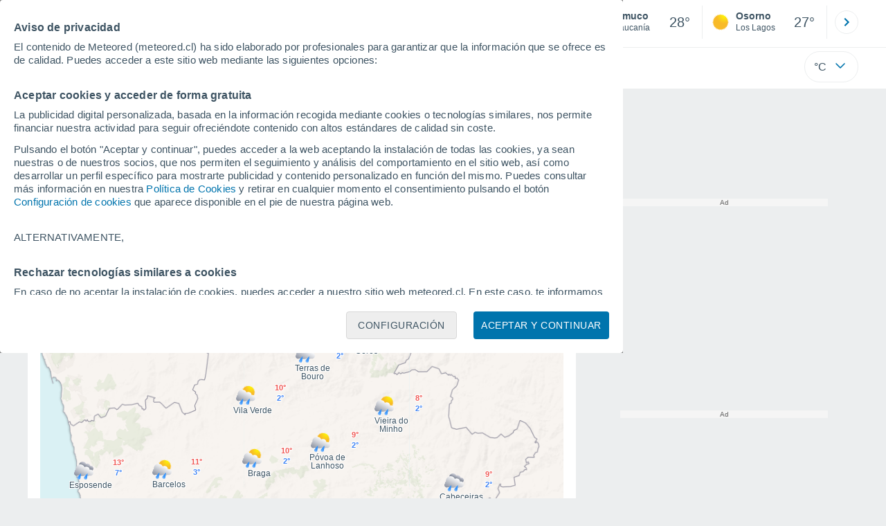

--- FILE ---
content_type: text/html; charset=UTF-8
request_url: https://www.meteored.cl/tiempo-en-Europa-Portugal-Braga-1-1-182-6056.html
body_size: 23098
content:
<!doctype html> <html lang="es-CL" id="meteored_page"> <head><script>var user_country="US";</script> <title>El Tiempo en el Distrito de Braga - Meteored Chile</title> <meta charset="UTF-8"> <meta http-equiv="X-UA-Compatible" content="IE=edge"> <link rel="preconnect" href="https://services.meteored.com"> <link rel="dns-prefetch" href="https://services.meteored.com"> <link rel="preconnect" href="https://cmp.meteored.com"> <link rel="dns-prefetch" href="https://cmp.meteored.com"> <link rel="preconnect" href="https://securepubads.g.doubleclick.net"> <link rel="dns-prefetch" href="https://securepubads.g.doubleclick.net"> <link rel="preconnect" href="https://www.googletagmanager.com"> <link rel="dns-prefetch" href="https://www.googletagmanager.com"> <meta name="description" content="El Tiempo en el Distrito de Braga. Mapas del tiempo actualizados para el Distrito de Braga. Mapas del Tiempo para todas las Localidades del Distrito de Braga"><meta name="keywords" content="El Tiempo en el Distrito de Braga. Predicción a 14 días"><meta name="robots" content="index, follow, max-image-preview:large"> <link rel="canonical" href="https://www.meteored.cl/tiempo-en-Europa-Portugal-Braga-1-1-182-6056.html"> <link rel="alternate" href="https://www.tiempo.com/braga-provincia.htm" hreflang="es"> <link rel="alternate" href="https://www.meteored.com.ar/tiempo-en-Europa-Portugal-Braga-1-1-182-6056.html" hreflang="es-ar"> <link rel="alternate" href="https://www.meteored.com.bo/tiempo-en-Europa-Portugal-Braga-1-1-182-6056.html" hreflang="es-bo"> <link rel="alternate" href="https://www.meteored.cl/tiempo-en-Europa-Portugal-Braga-1-1-182-6056.html" hreflang="es-cl"> <link rel="alternate" href="https://www.meteored.cr/tiempo-en-Europa-Portugal-Braga-1-1-182-6056.html" hreflang="es-cr"> <link rel="alternate" href="https://www.meteored.do/tiempo-en-Europa-Portugal-Braga-1-1-182-6056.html" hreflang="es-do"> <link rel="alternate" href="https://www.meteored.com.ec/tiempo-en-Europa-Portugal-Braga-1-1-182-6056.html" hreflang="es-ec"> <link rel="alternate" href="https://www.meteored.hn/tiempo-en-Europa-Portugal-Braga-1-1-182-6056.html" hreflang="es-hn"> <link rel="alternate" href="https://www.meteored.mx/clima-Europa-Portugal-Braga-1-1-182-6056.html" hreflang="es-mx"> <link rel="alternate" href="https://www.meteored.com.pa/tiempo-en-Europa-Portugal-Braga-1-1-182-6056.html" hreflang="es-pa"> <link rel="alternate" href="https://www.meteored.pe/tiempo-en-Europa-Portugal-Braga-1-1-182-6056.html" hreflang="es-pe"> <link rel="alternate" href="https://www.meteored.com.py/tiempo-en-Europa-Portugal-Braga-1-1-182-6056.html" hreflang="es-py"> <link rel="alternate" href="https://www.meteored.com.uy/tiempo-en-Europa-Portugal-Braga-1-1-182-6056.html" hreflang="es-uy"> <link rel="alternate" href="https://www.meteored.com.ve/tiempo-en-Europa-Portugal-Braga-1-1-182-6056.html" hreflang="es-ve"> <link rel="alternate" href="https://www.tempo.com/braga-estado.htm" hreflang="pt"> <link rel="alternate" href="https://www.tempo.pt/braga-provincia.htm" hreflang="pt-pt"> <link rel="alternate" href="https://www.theweather.com/braga-county.htm" hreflang="en"> <link rel="alternate" href="https://www.yourweather.co.uk/weather-Europe-Portugal-Braga-1-1-182-6056.html" hreflang="en-gb"> <link rel="alternate" href="https://www.theweather.net/braga-county.htm" hreflang="en-ca"> <link rel="alternate" href="https://www.daswetter.com/wetter-Europa-Portugal-Braga-1-1-182-6056.html" hreflang="de"> <link rel="alternate" href="https://www.daswetter.at/braga-provinz.htm" hreflang="de-at"> <link rel="alternate" href="https://www.tameteo.nl/braga-provincie.htm" hreflang="nl"> <link rel="alternate" href="https://www.tameteo.com/meteo-Europe-Portugal-Braga-1-1-182-6056.html" hreflang="fr"> <link rel="alternate" href="https://www.ilmeteo.net/meteo-Europa-Portogallo-Braga-1-1-182-6056.html" hreflang="it"> <link rel="alternate" href="https://www.pogoda.com/braga-county.htm" hreflang="ru"> <meta name="viewport" content="width=device-width, initial-scale=1.0, maximum-scale=1.0, user-scalable=no"> <link rel="manifest" href="https://www.meteored.cl/manifest.json"> <meta name="mobile-web-app-capable" content="yes"> <link rel="icon" type="image/png" sizes="48x48" href="https://www.meteored.cl/favicon.png"> <link rel="apple-touch-icon" href="https://www.meteored.cl/favicon.png"> <meta name="msapplication-square70x70logo" content="https://www.meteored.cl/img/icon/small_tile.png"> <meta name="msapplication-square150x150logo" content="https://www.meteored.cl/img/icon/medium_tile.png"> <meta name="msapplication-wide310x150logo" content="https://www.meteored.cl/img/icon/wide_tile.png"> <meta name="msapplication-square310x310logo" content="https://www.meteored.cl/img/icon/large_tile.png"> <link rel="alternate" type="application/rss+xml" title="Feed RSS Meteored Chile" href="https://www.meteored.cl/feed/"> <meta property="fb:app_id" content="1542502069333743"> <meta property="og:locale" content="es_CL"> <meta property="og:type" content="website"><meta property="og:site_name" content="Meteored Chile"> <meta property="og:url" content="https://www.meteored.cl/tiempo-en-Europa-Portugal-Braga-1-1-182-6056.html"> <meta property="og:title" content="El Tiempo en el Distrito de Braga - Meteored Chile"> <meta property="og:description" content="El Tiempo en el Distrito de Braga. Mapas del tiempo actualizados para el Distrito de Braga. Mapas del Tiempo para todas las Localidades del Distrito de Braga"> <meta property="og:image" content="https://www.meteored.cl/css/images/logos-share/new/blue.jpg"> <meta property="og:image:width" content="1269"> <meta property="og:image:height" content="846"> <meta name="twitter:card" content="summary_large_image"> <meta name="twitter:site" content="@meteoredcl"> <meta name="twitter:url" content="https://www.meteored.cl/tiempo-en-Europa-Portugal-Braga-1-1-182-6056.html"> <meta name="twitter:title" content="El Tiempo en el Distrito de Braga - Meteored Chile"> <meta name="twitter:description" content="El Tiempo en el Distrito de Braga. Mapas del tiempo actualizados para el Distrito de Braga. Mapas del Tiempo para todas las Localidades del Distrito de Braga"> <meta name="twitter:image" content="https://www.meteored.cl/css/images/logos-share/new/blue.jpg"> <meta name="supported-media" content="only screen and (min-width: 768px)"> <!--[if lt IE 8]><script>document.getElementsByTagName('html')[0].className="js";</script><![endif]--> <style media="all">html,body,div,span,article,aside,main,nav,section{margin:0;padding:0;border:0;outline:0;font-size:100%;vertical-align:baseline;background:rgba(0,0,0,0)}object,iframe,h1,h2,h3,h4,h5,p,blockquote,pre,abbr,address,cite,code,del,em,img,q,small,strong,sub,sup,var,b,i,dl,dt,dd,ol,ul,li,fieldset,form,label,table,tbody,tfoot,thead,tr,th,td,figcaption,figure,footer,header,time,audio,video{margin:0;padding:0;border:0;outline:0;font-size:100%;vertical-align:baseline;background:rgba(0,0,0,0)}img{display:block}body{line-height:1}article,aside,details,figcaption,figure,footer,header,hgroup,menu,main,nav,section{display:block}nav ul,ul,li{list-style:none}blockquote,q{quotes:none}blockquote:before,blockquote:after,q:before,q:after{content:"";content:none}a{margin:0;padding:0;font-size:100%;vertical-align:baseline;background:rgba(0,0,0,0)}ins{background-color:#efefef;color:#000;text-decoration:none}mark{font-weight:bold;font-style:italic;color:#000;background-color:#efefef}del{text-decoration:line-through}abbr[title],dfn[title]{border-bottom:1px dotted;cursor:help}table{border-collapse:collapse;border-spacing:0}hr{display:block;height:1px;border:0;border-top:1px solid #eceeef;margin:1em 0;padding:0}input,select{vertical-align:middle}button{background:rgba(0,0,0,0);border:none;padding:0}html,body{min-height:100%;height:auto;font-family:Arial,Helvetica,sans-serif;font-size:16px;text-align:center;box-sizing:border-box}html>*,body>*{text-align:left}a{text-decoration:none;color:#0074ad;cursor:pointer}.pie-txt{background-color:#fff;color:#3e5463}.corp{color:#009ee2}.fondo-corp{background-color:#e5f5fc !important}body:not(.mr-dm) #dailymotion-pip-small-viewport{--position-top: 56px}.arrow svg:hover{opacity:.5}.text-hv:hover{opacity:.5}.imagen{position:relative}#predLoad{display:none}.title-h1{font-weight:700;color:#3e5463;font-size:32px;line-height:1.1}.title-h2{font-weight:700;color:#3e5463;font-size:22px;line-height:27px}.title-mod{font-weight:bold;font-size:20px;line-height:27px;color:#3e5463}.title-link{font-weight:bold;font-size:14px;line-height:16px;color:#0074ad;white-space:nowrap;cursor:pointer}.title-link:hover{opacity:.5}.text-0{font-size:16px;line-height:20px;font-weight:bold;color:#3e5463}.text-0 p{font-weight:400}.text-0 a{color:#3e5463}.text-princ{color:#3e5463;font-weight:700;font-size:14px;line-height:16px}.text-sec{font-size:12px;line-height:18px}.subtitle{color:#3e5463;line-height:22px;font-size:1rem;font-weight:400}.subtitle a,.subtitle-s a{color:#3e5463}.subtitle-s{color:#3e5463;font-size:14px;font-weight:400;line-height:20px}.subtitle-m{color:#4c5962;font-size:1rem;font-weight:400;line-height:20.8px}.subtitulo-art,.subtitulo-video{font-weight:400;line-height:26px;font-size:17px;color:#3e5463;letter-spacing:.18px}.text_descrip{margin-top:1rem;letter-spacing:.03rem;font-size:15px;line-height:21.8px}.titulo_video{position:absolute;bottom:.5rem;left:.5rem;font-weight:bold;color:#fff;z-index:2}.texto-1,.texto-2,.texto-3,.texto-5{line-height:1.25;color:#444}.texto-1{font-size:12px}.texto-2{font-size:14px}.texto-5{font-size:20px}.text-fixed-2{display:-webkit-box;-webkit-box-orient:vertical;-webkit-line-clamp:2;overflow:hidden;text-overflow:ellipsis}.text-fixed-4{display:-webkit-box;-webkit-box-orient:vertical;-webkit-line-clamp:4;overflow:hidden;text-overflow:ellipsis}.txt-strng{font-weight:bold}.titulo-0{font-weight:700;line-height:1.1;color:#3e5463;font-size:16px}@media(max-width: 1023px){.titulo-0{font-size:15px}}.titulo-1{font-weight:700;line-height:1.1;color:#3e5463;font-size:18px}@media(max-width: 1023px){.titulo-1{font-size:17px}}.titulo-3-5{font-weight:700;line-height:1.1;color:#3e5463;font-size:24px}h1,h2,h3,h4,h5{cursor:default}.row{display:flex;flex-direction:row;align-items:center}.cmp_gdpr .row{align-items:initial}.col{display:flex;flex-direction:column;justify-content:center}.col-s{gap:.25rem}.flex-end{display:flex;justify-content:flex-end}.item-row{flex:1}@media(min-width: 1024px)and (max-width: 1279px){.item-row{max-width:322px;min-width:322px}}@media(min-width: 1280px){.item-row{max-width:388px;min-width:388px}}@media(max-width: 1023px){.item-row{flex-basis:100%}}.item-principal{flex:2}@media(min-width: 1024px)and (max-width: 1279px){.item-principal{max-width:664px}}@media(min-width: 1280px){.item-principal{max-width:794px}}@media(max-width: 1023px){.item-principal{width:calc(100vw - 10px)}}.cont-izq{margin-right:1.25rem}@media(max-width: 1023px){.cont-izq{margin-right:0}}.cont-der{margin-left:1.25rem}@media(max-width: 1023px){.franjas .item-principal{width:calc(100vw - 10px);margin-left:0 !important;margin-right:0 !important;flex:auto}}@media(max-width: 1023px){.franjas .item-row{display:flex;flex-direction:row;flex-wrap:wrap}.franjas .item-row>aside{flex:1}.franjas .item-row>aside:first-child{margin-right:.5rem}.franjas .item-row .rrss{flex-basis:100%}}.flex-r{display:flex;justify-content:space-between;flex-direction:row;align-items:center}.flex-w{display:flex;justify-content:space-between;flex-direction:row}.flex-w:not(.triple){flex-wrap:wrap}.flex-c{display:flex;justify-content:space-between;flex-direction:column;align-items:center}.flex-top{display:flex;flex-direction:row;align-items:flex-start}.center{display:flex;justify-content:center;align-items:center}.cont{margin-top:.75rem}.cont-s{margin-top:.5rem}.m-btm-m{margin-bottom:.5rem}.col-2{column-count:2}.gapm{gap:.75rem}.gaph{gap:.35rem}.container{margin:0 auto}@media(min-width: 1024px)and (max-width: 1279px){.container{width:1004px}}@media(min-width: 1280px){.container{width:1200px}}.container.franjas{margin-top:1.125rem}@media(max-width: 1023px){.container{width:auto;margin:0 5px}.container.franjas{margin-top:.75rem}}.tarjeta{-moz-box-sizing:border-box;-webkit-box-sizing:border-box;box-sizing:border-box;display:block;padding:1rem;background-color:#fff;border:1px solid #eceeef;border-radius:4px}.tarjeta.oscura{background-color:#4b4b4d;border:1px solid #4b4b4d}.tarjeta.oscura .titular,.tarjeta.oscura .autor,.tarjeta.oscura time{color:#fff}.grid-container-7{display:grid;grid-template-columns:repeat(7, 1fr);grid-gap:.688rem}.grid-item{text-align:center;background-color:#fff;box-sizing:border-box;border-radius:.25rem;padding:1rem .5rem}.triple>*:not(:last-child){margin-right:18px}@media(max-width: 1023px){.triple>*:not(:last-child){margin-right:.5rem}}.grid-4-minicards{display:grid;grid-template-columns:repeat(auto-fit, 140px);column-gap:18px;row-gap:15px}@media(min-width: 1280px){.grid-4-minicards{grid-template-columns:repeat(auto-fit, 175px)}}.grid-4{display:grid;grid-template-columns:repeat(4, 1fr);column-gap:1rem}.grid-3{display:grid;grid-template-columns:repeat(3, 1fr);column-gap:1rem}.grid-2{display:grid;grid-template-columns:repeat(2, 1fr);column-gap:1rem;row-gap:.5rem}.column{display:flex;flex-direction:column;justify-content:flex-start;margin-right:37px}.flex-1{flex:1}.flex-1m{flex:1.5}.modulo-aviso,.descarga-app,.promociones,.hub{height:64px;cursor:pointer}@media(max-width: 1023px){.art_principal{flex-direction:column}}.hidden{display:none}.card{background-color:#fff;box-sizing:border-box;border-radius:.25rem;padding:1.125rem}@media(min-width: 1024px){.card{margin-bottom:1.125rem}}@media(max-width: 1023px){.card{margin-bottom:.75rem}}@media(max-width: 320px){.card{margin:.5rem 0}}.card--bottom{border-radius:0 0 .25rem .25rem;margin:0;padding:.75rem}body.cards{background-color:#eceeef}.mrf-article-body.card{padding-top:24px;padding-left:28px;padding-right:28px}.ciudades-seleccionadas{position:relative;display:flex;align-items:center}.ciudades-seleccionadas .fav-carrusel-izq{position:absolute;left:0;z-index:2;display:none}.ciudades-seleccionadas .fav-carrusel-der{position:absolute;right:0;display:flex}.ciudades-seleccionadas .fav-carrusel-der.tope{opacity:.5;pointer-events:none}.ciudades-seleccionadas ul.favoritos{display:flex;-moz-box-sizing:border-box;-webkit-box-sizing:border-box;box-sizing:border-box;-webkit-box-flex:0 0 auto;-ms-flex:0 0 auto;flex:0 0 auto;width:370px;overflow-x:scroll;scrollbar-width:none;min-width:100px;height:48px;margin:0 35px}.ciudades-seleccionadas ul.favoritos::-webkit-scrollbar{display:none}.ciudades-seleccionadas ul.favoritos>*{-webkit-box-flex:0 0 180px;-ms-flex:0 0 180px;flex:0 0 180px;position:relative;width:180px;cursor:pointer}.ciudades-seleccionadas ul.favoritos>* .eliminar{position:absolute;right:0;bottom:0;padding:0;display:none;-webkit-box-align:center;-ms-flex-align:center;align-items:center;-webkit-box-pack:center;-ms-flex-pack:center;justify-content:center;height:100%;width:45px;border-left:1px solid #eceeef;background-color:#dcdcdc}.ciudades-seleccionadas ul.favoritos>* .eliminar svg{fill:#fff;width:30px;height:30px}.ciudades-seleccionadas ul.favoritos>* .eliminar svg:hover{fill:#0074ad}.fav-carrusel-der.icon,.fav-carrusel-izq.icon{width:2rem;height:2rem;background-color:#fff;border-radius:50%;border:1px solid #eceeef;justify-content:center;align-items:center}.fav-carrusel-der.icon:hover,.fav-carrusel-izq.icon:hover{background-color:#eceeef}.header-logo{position:relative;flex:1;max-width:15rem;text-decoration:none;min-width:10rem}.header-logo img{width:100%;height:auto}.menu{height:64px;vertical-align:middle}.line{border-bottom:1px solid #eceeef;padding-bottom:.25rem}.buscador{display:flex;position:relative}.buscador input{border-radius:25px 0 0 25px;border:1px solid #eceeef;padding:0 1rem;border-right:0;width:100%}.buscador input ::placeholder{color:#8b98a1;font-size:1rem;font-weight:400}.buscador input:focus{outline:0;cursor:pointer}.buscador input:hover{cursor:pointer}.buscador button{border-radius:0 25px 25px 0;border:1px solid #eceeef;border-left:0;height:54px;padding:1rem}.navegacion{position:relative}.nav{position:relative;width:calc(100% - 128px)}.nav ul{height:55px;overflow:scroll;width:100%;white-space:nowrap;gap:30px}@media(max-width: 1023px){.nav ul{justify-content:flex-start;width:calc(100vw - 125px);margin-right:100px;margin-left:25px}.nav ul.blurred:after{height:55px;right:100px}}@media(min-width: 1024px)and (max-width: 1279px){.nav ul{width:800px;justify-content:left}.nav ul.blurred:after{height:55px}}.nav ul::-webkit-scrollbar{display:none}@media(min-width: 1024px)and (max-width: 1279px){.nav li:last-child{padding-right:50px}}.nav .text-princ a{color:#3e5463;display:inline-flex;align-items:center}.nav .text-princ a:hover{opacity:.5}.header{width:100%;position:relative;background-color:#fff;z-index:9}#capaBuscador{flex:1;max-width:480px;margin-left:70px;margin-right:35px;min-width:200px}@media(max-width: 1024px){#capaBuscador{margin-left:auto;margin-right:auto;min-width:auto}}.lugar{margin-left:6px;margin-right:.5rem}.lugar .text-sec{font-weight:400}.favorito .row{height:100%;margin:0 .5rem;margin-left:10px}.favorito::after{position:absolute;height:48px;width:1px;background-color:#eceeef;right:0;content:"";top:0}.datos{width:calc(100% - 40px);color:#3e5463}.lugar{width:65%}.lugar>*{display:block;overflow:hidden;white-space:nowrap;text-overflow:ellipsis}#unidadesMedicion,#unidades{display:none}#buttonSetting{display:flex;align-items:center;justify-content:space-between;border:1px solid #eceeef;border-radius:25px;width:100%;max-width:50px;padding:.5rem .8rem;right:0;position:absolute;z-index:2;background:#fff}#buttonSetting:hover{background:#f6f7f7;cursor:pointer}#buttonSetting:hover span{opacity:.5}#buttonSetting .uTemp{color:#3e5463}#buttonSetting .icono{color:#0074ad}#buttonSetting.with-login{right:50px}.favoritos .temperatura{font-size:1.25rem;height:48px;width:30%;display:flex;align-items:center;justify-content:center;box-sizing:border-box}.login{right:0;position:absolute;cursor:pointer}.login .box{border:1px solid #eceeef;border-radius:50%;padding:.5rem}.login .box:hover{border:1px solid #0074ad}.circle-avatar{width:42px;height:42px;border-radius:50%;background-color:#0074ad;display:flex;justify-content:center;align-items:center;color:#fff;font-size:14px}.circle-avatar:hover{opacity:.7}.capa-unidades{-moz-box-sizing:border-box;-webkit-box-sizing:border-box;box-sizing:border-box;z-index:10;display:none;padding:15px;background-color:#fff;position:absolute;top:100%;right:0;width:320px;height:auto;box-shadow:0px 2px 4px}.capa-unidades .magnitudes{display:-webkit-box;display:-ms-flexbox;display:flex;-webkit-box-orient:vertical;-webkit-box-direction:normal;-ms-flex-direction:column;flex-direction:column;-webkit-box-pack:space-evenly;-ms-flex-pack:space-evenly;justify-content:space-evenly;-webkit-box-align:center;-ms-flex-align:center;align-items:center;width:100%;height:100%}.capa-unidades .magnitud{display:-webkit-box;display:-ms-flexbox;display:flex;-ms-flex-wrap:wrap;flex-wrap:wrap;width:100%;margin-bottom:15px}.capa-unidades .nombre-magnitud{width:100%;margin-bottom:5px;font-size:.6875rem;font-weight:700;text-transform:uppercase;color:#666}.capa-unidades .unidad{-moz-box-sizing:border-box;-webkit-box-sizing:border-box;box-sizing:border-box;flex:auto;height:40px;margin-right:5px;font-size:.8125rem;font-weight:700;text-align:center;line-height:38px;color:#444;border:1px solid #eceeef;border-radius:4px;cursor:pointer}.capa-unidades .unidad:last-child{margin-right:0}.capa-unidades .unidad.activa{background-color:#efefef;cursor:default}.capa-unidades .aceptar{-moz-box-sizing:border-box;-webkit-box-sizing:border-box;box-sizing:border-box;font-size:.8125rem;font-weight:bold;text-align:center;color:#0074ad;border:1px solid #0074ad;border-radius:20px;height:40px;padding:0 40px;cursor:pointer;line-height:38px}.mini-card:hover{background-color:rgba(197,204,208,.3)}.play-container{position:absolute;width:100%;height:100%;top:0;display:flex;align-items:center;justify-content:center}.play-generic-small{transform:scale(0.67)}.play-black,.play-black-big{background-image:url("data:image/svg+xml,%3Csvg xmlns='http://www.w3.org/2000/svg' viewBox='0 0 48 36' xml:space='preserve'%3E%3Cpath d='M2 0h44c1.1 0 2 .9 2 2v32c0 1.1-.9 2-2 2H2c-1.1 0-2-.9-2-2V2C0 .9.9 0 2 0z' style='fill:%231a1a1a;fill-opacity:.8'/%3E%3Cpath d='m27.6 17-5.5-3.2c-.8-.5-1.9.1-1.9 1.1v6.3c0 1 1 1.5 1.9 1.1l5.5-3.2c.8-.4.8-1.6 0-2.1zm7.6-10.9h-22c-2.2 0-4 1.8-4 4v16c0 2.2 1.8 4 4 4h22c2.2 0 4-1.8 4-4v-16c0-2.2-1.8-4-4-4zm2 20c0 1.1-.9 2-2 2h-22c-1.1 0-2-.9-2-2v-16c0-1.1.9-2 2-2h22c1.1 0 2 .9 2 2v16z' style='fill:%23fff'/%3E%3C/svg%3E%0A");border-bottom-right-radius:.25rem;position:absolute;right:0;bottom:0}.play-black{width:42px;height:32px}.play-black-big{width:62px;height:46px}.play-generic,.play-generic-small{background-image:url("data:image/svg+xml,%3Csvg xmlns='http://www.w3.org/2000/svg' width='48' height='48' viewBox='0 0 48 48' xml:space='preserve'%3E%3Ccircle cx='24' cy='24' r='24' style='fill:%23fff'/%3E%3Cpath d='m20.5 15.2 10.8 7.2c1.1.7 1.2 2.2.2 3l-11 7.3c-1.2.7-2.7-.2-2.7-1.6V16.8c0-1.4 1.5-2.3 2.7-1.6z' style='fill-rule:evenodd;clip-rule:evenodd;fill:%230074ad'/%3E%3C/svg%3E");width:48px;height:48px}.miniatura-portada:hover,.miniatura:hover,.imagen:hover{cursor:pointer}.miniatura-portada:hover .play-generic,.miniatura-portada:hover .play-generic-small,.miniatura:hover .play-generic,.miniatura:hover .play-generic-small,.imagen:hover .play-generic,.imagen:hover .play-generic-small{background-color:#fff;background-clip:padding-box;border:6px solid hsla(0,0%,100%,.5);border-radius:50%}#buttonSetting{box-sizing:content-box}#buttonSetting *{box-sizing:content-box}.miga{display:flex;flex-direction:row;overflow-x:scroll;margin:0;padding:0;list-style:none;margin-top:.75rem}.miga::-webkit-scrollbar{display:none}.miga li{font-size:.875rem;white-space:nowrap;line-height:1rem}.miga li:after{content:url("data:image/svg+xml;charset=UTF-8,%3csvg width='6' height='10' viewBox='0 0 6 10' fill='none' xmlns='http://www.w3.org/2000/svg'%3e%3cpath d='M1 9L5 5L1 1' stroke='%238B98A1' stroke-width='1.5' stroke-linecap='round' stroke-linejoin='round'/%3e%3c/svg%3e ");color:#8b98a1;padding-right:11px;padding-left:8px}.miga li:last-child{padding-right:0;color:#3e5463}.miga li:last-child:after{display:none}.miga li:last-child:hover{text-decoration:none}.miga li a:hover{text-decoration:underline}.cards .miga{margin-bottom:.75rem}.cards .miga:after{content:"";position:absolute;bottom:0;right:0;height:100%;pointer-events:none;width:1.875rem;background:linear-gradient(270deg, #ECEEEF 17.77%, rgba(255, 255, 255, 0) 97.59%)}.contenedor-miga{position:relative;overflow:hidden;width:100%}.contenedor-miga .miga{-ms-flex-wrap:nowrap;flex-wrap:nowrap}.contenedor-miga .miga li:last-child{padding-right:1rem}.encabezado-vista-horas .contenedor-miga{width:calc(100% - 32px)}.miga-menu{display:none}#bannerDerPC{max-width:300px;min-width:300px;width:300px;margin:0 auto;display:grid;gap:.75rem}@media only screen and (max-width: 1023px){#bannerDerPC{display:none}}.robapaginas-portada .creatividad{position:relative;width:300px}.robapaginas-portada .creatividad:after{position:absolute;top:0;left:0;z-index:2;width:100%;height:11px;font-size:10px;line-height:11px;text-align:center;color:#666;background-color:#f5f5f5;content:"Ad"}.robapaginas-portada.segundo-articulo-ram{margin-bottom:60px}#bannerDerPC0,#bannerDerPC1,#bannerDerPC2{height:250px;text-align:center;padding-top:11px}#bannerPC0,#bannerPC1{display:flex;align-items:center;justify-content:center}#ad_right3,#ad_bottom{padding-top:0;height:250px;margin-bottom:1.125rem}.publicidad-pie-lm{margin-top:1.5rem}#ad_top{height:90px}.creatividad-sup{display:flex;align-items:center;justify-content:center;padding:.75rem 0}@media(max-width: 1023px){#bannerSupPC{overflow:hidden}}@media(min-width: 1660px){#bannerSupPC:not(.publi-top) #ad_top{display:none}}.pub_vert{max-width:300px;min-width:300px;width:300px;height:600px;margin:0 auto;display:flex;justify-content:center}@media(min-width: 1660px){.container_sticky{position:absolute;width:calc((100% - 1200px)/2);left:0;padding-top:1.5rem}#bannerIzqPC{height:600px;margin:auto;display:flex;justify-content:center}}@media only screen and (max-width: 1659px){#ad_left3{display:none}}@media only screen and (min-width: 1660px)and (max-width: 1739px){#ad_left3{width:120px}}@media only screen and (min-width: 1740px)and (max-width: 2019px){#ad_left3{width:160px}}@media only screen and (min-width: 2020px){#ad_left3{width:300px}}.ad-dailymotion{min-height:15.625rem}.video-ad.news #ad-dailymotion{margin-top:.75rem}.meteo-maps #bannerIzqPC{margin-left:1rem;margin-top:-0.5rem}.divMovG{text-align:center;padding:0 !important;contain:content;margin-bottom:0}.divMovG.margin_neg{margin:0 -8px 8px -8px}@keyframes donut-spin{0%{transform:rotate(0deg)}100%{transform:rotate(360deg)}}.video-ad{margin-bottom:1rem}.link_basic{color:#0074ad}.link_basic:hover{opacity:.5}.link_bold{color:#0074ad;font-weight:bold}.link-activo{color:#3e5463}.ver-mas{display:-webkit-box;display:-ms-flexbox;display:flex;justify-content:flex-end;align-items:center;margin-top:7px}.ver-mas svg{margin-left:9px}button.boton{border:0}.botonera{margin-left:auto;height:1.5rem}.botonera .shared{position:relative;display:block}.boton-video{position:absolute;top:50%;left:50%;transform:translate(-50%, -50%);z-index:1}.boton-video svg{transform:scale(0.75)}.bt-submit{background-color:#0074ad;border:1px solid #0074ad;color:#fff;font-size:14px;padding-top:.75rem;padding-bottom:.75rem;font-weight:bold;text-transform:uppercase;border-radius:.25rem}.bt-submit:hover{opacity:.5;cursor:pointer}.play-basic{background-image:url("data:image/svg+xml,%3Csvg width='48' height='48' xmlns='http://www.w3.org/2000/svg' viewBox='0 0 48.81 49'%3E%3Cpath class='cls-1' d='m24.3,2.37C12.08,2.37,2.18,12.28,2.18,24.5s9.91,22.13,22.13,22.13,22.13-9.91,22.13-22.13S36.53,2.37,24.3,2.37Zm-4.23,31.36V15.27l14,9.23-14,9.23Z' fill='%23FFF' fill-rule='evenodd'%3E%3C/path%3E%3C/svg%3E")}.instagram{background-image:linear-gradient(to bottom, #833BC8, #CE3D88, #FF704A, #FB5347)}.rrss{margin-top:.5rem;justify-content:left}.rrss .flex-r{margin-top:.625rem;margin-bottom:.25rem}.rrss .circle{height:2rem;width:2rem;margin-right:.25rem}.rrss .circle:last-child{margin-right:0}.rrss svg{fill:#fff}.por-horas-share img{border-radius:50%}.por-horas-share .email img{border:1px solid #3e5463}.icono svg{width:24px;height:24px;line-height:0}.circle{border-radius:50%}.img-card{border-radius:.25rem}.img-card img{border-radius:.25rem}.modulo-aviso .img-card{display:flex}.img-circle img{border-radius:.25rem;width:100%;height:100%;object-fit:cover}.text_seccion_art{font-size:12px;letter-spacing:.18px;text-transform:uppercase;margin-bottom:10px;padding:4px;border-radius:2px;width:fit-content;display:block;color:#3e5463;background-color:#eceeef}.avatar{width:32px;height:34px;margin-right:1rem}.avatar img{border-radius:50%;border:2px solid #eceeef}*[class*=articulos] .grid-4,*[class*=articulos].grid-3{margin-top:1.5rem}*[class*=articulos] .grid-4 .flex-w,*[class*=articulos].grid-3 .flex-w{flex-direction:column}*[class*=articulos] .grid-4 .text_seccion_art,*[class*=articulos].grid-3 .text_seccion_art{margin-top:1rem}*[class*=articulos] .grid-4 article,*[class*=articulos].grid-3 article{border-right:1px solid rgba(197,204,208,.6);padding-right:1rem}*[class*=articulos] .grid-4 article:last-child,*[class*=articulos].grid-3 article:last-child{border-right:0;padding-right:0}*[class*=articulos] .grid-4 img,*[class*=articulos].grid-3 img{height:150px}*[class*=articulos] .text-0{color:#0074ad}.home_lugar{color:#3e5463}.home_lugar .miga{margin-bottom:0}@media(max-width: 1023px){.home_lugar>.flex-w{flex-direction:column;align-items:flex-start}}.home_lugar .home_princ,.home_lugar .module-not-4{margin-top:1rem}.home_lugar .home_princ .img-principal,.home_lugar .module-not-4 .img-principal{margin-left:.5rem;max-height:192px;min-height:192px;flex:1.2}.home_lugar .data-noticia{margin-top:1rem}.home_lugar .rrss{width:300px;margin-left:auto;margin-right:auto}.home_lugar .item-row{display:grid}.first-news .first-article{border-bottom:1px solid rgba(197,204,208,.6);padding-bottom:1.5rem}.first-news .ver-mas{margin-top:1rem}.module-not-4 .first-article{width:100%;border-bottom:1px solid rgba(197,204,208,.6);padding-bottom:1.5rem}#bannerDerPC{justify-content:flex-start}.web.fondo-corp{height:fit-content}#d_ram{gap:1rem}#d_ram .otros-articulos .text-0{font-size:14px;line-height:18px}.ram .item-principal .not-principal>:not(last-child){margin-bottom:.5rem}.ram .not-principal{margin-left:1rem}.ram .otros-articulos .imagen{height:fit-content}.ram .otros-articulos img{height:120px}.ram .otros-articulos article:first-child{padding-top:.75rem;padding-bottom:1rem;border-bottom:1px solid rgba(197,204,208,.6)}.ram .otros-articulos article:last-child{padding-top:1rem}.modulo-mas-noticias article{position:relative}.modulo-mas-noticias article a::before{content:"";top:0;left:0;right:0;bottom:0;position:absolute;z-index:2}.video{margin-top:.75rem;position:relative}.video .text-0{display:block;margin-top:1rem}.video iframe.reproductor,.video iframe.reproductor-module{width:100%;border-radius:.25rem;position:relative;background-size:cover;height:214px}.video .dailymotion-player-root{border-radius:.25rem;z-index:3}.videos-sec{margin-bottom:0;padding-bottom:0}.contenedor_miniatura{width:100%}.miniatura{position:relative}.miniatura img{width:100%;border-radius:.25rem;position:relative;background-size:cover;height:214px;object-fit:cover}.miniatura:before{content:"";position:absolute;z-index:1;border-radius:.25rem;width:100%;height:100%;background:linear-gradient(rgba(0, 0, 0, 0.1), transparent 40%, rgba(0, 0, 0, 0.9))}.mapa{position:relative}.mapa.sin-franjas .enlacesProv{bottom:2rem;left:2rem}.selector_principal{padding-right:7px;padding-left:7px;box-sizing:border-box;border:1px solid #ddd;border-radius:4px;height:34px;display:flex;align-items:center;font-size:14px;cursor:pointer;background-color:#fff}.selector_principal.provincias{font-weight:bold}.selector_principal span{padding-right:.5rem}.selector_principal svg{width:12px;height:8px}.campo.triangulo:after{border-color:rgba(0,0,0,0) rgba(0,0,0,0) #fff rgba(0,0,0,0);border-top-width:11px;border-right-width:10px;border-bottom-width:10px;border-left-width:10px;margin-top:-9px}.campo.triangulo:before{border-color:rgba(0,0,0,0) rgba(0,0,0,0) #ddd rgba(0,0,0,0);border-width:10px;margin-top:25px}.campo.triangulo:before,.campo.triangulo:after{content:"";display:block;position:absolute;border-style:solid;margin-left:10px;z-index:100}.campo ul{background-color:#fff;border-radius:2px;border:solid 1px #ddd;margin-top:10px;height:auto;padding-top:5px;padding-bottom:5px;z-index:10;position:absolute}.campo ul a:not(.mas_enlace){color:#3e5463}.campo ul a.mas_enlace{font-weight:bold;color:#0074ad}.campo ul li{padding:8px 10px 8px 10px;font-size:13px;height:16px;line-height:1.2;display:block}.campo ul li:hover{background-color:#e6f6fc}#ul_hijos{max-height:210px;height:auto;position:absolute;width:-webkit-fill-available;overflow-y:scroll}#ul_hijos:before,#ul_hijos:after{top:-20px;margin-left:4%}#selectProv{order:2;z-index:3;border-radius:4px}#selectProv.selectProvCasos{width:-webkit-fill-available}.selectorNoMostrar{display:none}.enlacesProv{position:absolute;bottom:1rem;left:1rem;display:flex;flex-direction:column;align-items:center;width:fit-content}.enlacesProv .casos{order:1;display:flex;justify-content:space-between;width:-webkit-fill-available;flex-direction:row}.casos_padre{display:flex;position:relative;width:fit-content;margin-left:16px}#casos_especiales2{margin-left:4px}.casos_especiales{width:100%;justify-content:center;margin-bottom:8px;font-weight:bold}.barra-svg{width:40px;height:40px;cursor:pointer;display:block;border-radius:20px;opacity:.6;filter:alpha(opacity=60);background-color:#005072}.barra-svg .previous_map{margin:10px 13px}.barra-svg .next_map{margin:10px 15px}.barra-svg:hover{opacity:1;filter:alpha(opacity=100)}.map_sig,.map_ant{display:flex;align-items:center;position:absolute;top:50%;z-index:10}.map_sig{right:0}.map_ant{left:0}.info-loc-solo{display:flex;flex-direction:column;align-items:center;width:70px}.info-loc-solo img{width:32px;height:32px}.info-loc-solo span{display:none}.info-loc{display:inline-flex;justify-content:center}.info-loc .blue{color:#4285f4;font-size:11px;height:15px;margin-top:15px;position:absolute;font-weight:bold;text-shadow:1px 0 0px #fff,-1px 0 0 #fff,0 1px 0 #fff,0 -1px 0 #fff,1px 1px #fff,-1px -1px 0 #fff,1px -1px 0 #fff,-1px 1px 0 #fff}.info-loc .red{color:#f05955;font-size:11px;height:15px;font-weight:bold;position:absolute;text-shadow:1px 0 0px #fff,-1px 0 0 #fff,0 1px 0 #fff,0 -1px 0 #fff,1px 1px #fff,-1px -1px 0 #fff,1px -1px 0 #fff,-1px 1px 0 #fff}.info-loc.simbolo{width:50px}.info-loc.simbolo img{width:32px;height:32px}.info-loc.simbolo .blue,.info-loc.simbolo .red{margin-left:50px}.info-loc.viento .icono_viento{width:20px;height:30px}.info-loc.viento .red{margin-bottom:10px}.info-loc.viento .blue,.info-loc.viento .red{margin-left:63px}.leaflet-marker-icon{cursor:pointer}.leaflet-marker-icon a{color:#3e5463;display:flex;flex-direction:column;width:70px;font-size:12px;text-align:center;line-height:1.08;text-shadow:1px 0 0px #fff,-1px 0 0 #fff,0 1px 0 #fff,0 -1px 0 #fff,1px 1px #fff,-1px -1px 0 #fff,1px -1px 0 #fff,-1px 1px 0 #fff}.leaflet-marker-icon a:hover{cursor:pointer;text-decoration:underline}.disab{pointer-events:none;opacity:.4}.contenedor-mapa{position:relative;background-color:#daf1f4}.contenedor-mapa #mapaNew{height:621px;width:100%;overflow:hidden}.contenedor-mapa .controles{position:absolute;top:.5rem;left:1rem;z-index:1;display:-webkit-box;display:-ms-flexbox;display:flex;width:auto}.contenedor-mapa .controles>*{width:auto;margin-right:.5rem}.contenedor-mapa .controles>*:last-child{margin-right:0}.esqui{padding:.25rem;bottom:1rem;margin-bottom:0;right:2rem;position:absolute;width:200px;box-sizing:content-box}#ulBanderas{margin-bottom:44px}#ulBanderas li{padding:.5rem}#ulBanderas li:first-child{color:#bbb;font-weight:bold}.leaflet-pane,.leaflet-tile,.leaflet-marker-icon,.leaflet-marker-shadow,.leaflet-tile-container,.leaflet-map-pane svg,.leaflet-map-pane canvas,.leaflet-zoom-box,.leaflet-image-layer,.leaflet-layer{position:absolute;left:0;top:0}.leaflet-pane img,.leaflet-container img{max-width:none !important}.leaflet-tile-loaded{visibility:inherit}.leaflet-container{font-size:12px;line-height:1.5;overflow:hidden}.leaflet-container .leaflet-control-attribution,.leaflet-container .leaflet-control-scale{font-size:9px}.leaflet-bottom{bottom:0}.leaflet-right{right:0}.leaflet-top,.leaflet-bottom{position:absolute;z-index:0;pointer-events:none}.leaflet-control-attribution.leaflet-control svg{display:none}.leaflet-control{clear:both}.leaflet-left .leaflet-control{margin-left:10px;margin-bottom:25px}.NE{transform:rotate(45deg)}.E{transform:rotate(90deg)}.SE{transform:rotate(135deg)}.S{transform:rotate(180deg)}.SO,.SW{transform:rotate(225deg)}.O,.W{transform:rotate(270deg)}.NO,.NW{transform:rotate(315deg)}.title-h1{margin-bottom:1rem}.first-article .text-hv:hover{opacity:1}/*# sourceMappingURL=critical.css.map */ </style> <link href="https://www.meteored.cl/respond-proxy.html" id="respond-proxy" rel="respond-proxy"> <link href="https://www.meteored.cl/respond.proxy.gif" id="respond-redirect" rel="respond-redirect"> <script id="meteored"> (function () { if ( typeof window.CustomEvent === "function" ) return false; function CustomEvent ( event, params ) { params = params || { bubbles: false, cancelable: false, detail: undefined }; var evt = document.createEvent( 'CustomEvent' ); evt.initCustomEvent( event, params.bubbles, params.cancelable, params.detail ); return evt; } CustomEvent.prototype = window.Event.prototype; window.CustomEvent = CustomEvent; })(); var page_typology = "home"; var page_subtypology = "division"; var meteored_test = "a"; var content_group = "home_division"; var name_view = "division"; var item_category = "none"; (function(){ function getCookie(k) { for (var c=document.cookie.split(";"),l=c.length,i=0;i<l;i++) { var a=c[i].trim().split("="); if (a[0]===k) { return decodeURIComponent(a[1]); } } return null; } window.requestAnimationFrame = window.requestAnimationFrame || window.mozRequestAnimationFrame || window.webkitRequestAnimationFrame || window.msRequestAnimationFrame || function(func) {setTimeout(func, 0);}; window.innerWidth = window.innerWidth || document.documentElement.clientWidth; window.innerHeight = window.innerHeight || document.documentElement.clientHeight; window["meteored"] = { user: { enabled: true }, site: { lang: "es-CL", family_lang: "es", signo_temperatura: 0, minima_nocturna: 0, lightning: 0, press_o: 2, temp_o: 0, wind_o: 0, rain_o: 0, altitude_o: 0, distance_o: 0, section: "1.3.0", data: { id: "cl", base: "meteored.cl", name: "Meteored.cl", country: 196 } }, search: { cty: 196, }, mapa_simbolos:{ dias: 14, id:749, nivel:3 , dia:1 , hora_actual:20, }, last: { def: [18267, 18258, 18567, 18264], menu_editor_lasts: false, loc: 0, warn: 0, gn: 0, top10: false, mis_sitios: "Mis sitios", default: "Consulta la predicción de más localidades que te puedan interesar." }, notify: { enabled: true }, settings: { enabled: true, vars: { temperatures: ["&deg;C", "&deg;F"], winds: ["km/h", "mph", "m/s", "kt", "beaufort"], rains: ["mm", "in", "l/m²"], altitudes: ["m", "ft"], snows: ["cm", "in"], distances: ["km", "mi", "m"], press: ["mb", "inHg", "hPa", "mmHg", "kPa"], max: ["max."] } }, caption: { url: "faq.html" }, compartir:{ h1: "", url: "", title: "", twitter: "", facebook: "" }, directorioUrl:{ xhoras: "", url_horas: "", proxima_semana: "", }, desfase:{ desfase: 0 }, hours_mv: false, meteogram_hours: false, days_graph_hours: -1, dia_mapa: 1, por_horas: { unit_temp: 0, signo_temperatura: 0, unit_wind: 0, unit_press: 2, unit_rain: 0, unit_snow: 0, lang: "cl", f12h: 0, location: "0", latitud: "0", gn: 0, nombre_localidad: "", nombre_geonames: "", }, url_cookies: "/politica_cookies.html", secundarias_directorios: false, header_bidding: true, meteored_share : { template_name : "sin-template", max_shares : 6, shares : [ { type: 1, api_url: "https://www.facebook.com/sharer/sharer.php?u=https%3A%2F%2Fwww.meteored.cl%2Ftiempo-en-Europa-Portugal-Braga-1-1-182-6056.html" } , { type: 2, api_url: "https://twitter.com/share?url=https%3A%2F%2Fwww.meteored.cl%2Ftiempo-en-Europa-Portugal-Braga-1-1-182-6056.html&via=meteoredcl&text=El+Tiempo+en+el+Distrito+de+Braga+-+Meteored+Chile" } , { type: 4, api_url: "mailto:?subject=El Tiempo en el Distrito de Braga - Meteored Chile&body=El Tiempo en el Distrito de Braga. Mapas del tiempo actualizados para el Distrito de Braga. Mapas del Tiempo para todas las Localidades del Distrito de Braga: https%3A%2F%2Fwww.meteored.cl%2Ftiempo-en-Europa-Portugal-Braga-1-1-182-6056.html" } , { type: 5, api_url: "https://www.linkedin.com/shareArticle?mini=true&url=https%3A%2F%2Fwww.meteored.cl%2Ftiempo-en-Europa-Portugal-Braga-1-1-182-6056.html&title=El Tiempo en el Distrito de Braga - Meteored Chile&summary=El Tiempo en el Distrito de Braga. Mapas del tiempo actualizados para el Distrito de Braga. Mapas del Tiempo para todas las Localidades del Distrito de Braga&source=https://www.meteored.cl" } , { type: 6, api_url: "https://pinterest.com/pin/create/button/?url=https://www.meteored.cl/tiempo-en-Europa-Portugal-Braga-1-1-182-6056.html&media=https%3A%2F%2Fwww.meteored.cl%2Fcss%2Fimages%2Flogos-share%2Fnew%2Fblue.jpg&description=El Tiempo en el Distrito de Braga - Meteored Chile" } , { type: 11, api_url: "https://www.tumblr.com/widgets/share/tool?shareSource=legacy&canonicalUrl=&url=https%3A%2F%2Fwww.meteored.cl%2Ftiempo-en-Europa-Portugal-Braga-1-1-182-6056.html&posttype=link&title=&caption=&content=" } ], additionals : [ { type: 10, api_url: "https://www.xing.com/spi/shares/new?url=https%3A%2F%2Fwww.meteored.cl%2Ftiempo-en-Europa-Portugal-Braga-1-1-182-6056.html" } , { type: 8, api_url: "" } ] }, descarga_app : { url_app_android: "https://play.google.com/store/apps/details?id=aplicacion.tiempo&referrer=utm_source%3D{{utm_source}}%26utm_medium%3Dcl_{{modulo}}%26utm_campaign%3D{{icon}}", url_app_ios: "https://itunes.apple.com/es/app/weather-14-days-meteored/id543364901?mt=8&pt=1244240&ct=web_cl_app_{{modulo}}_{{icon}}", url_app_huawei: "https://appgallery.huawei.com/#/app/C101411075&referrer=utm_source%3D{{utm_source}}%26utm_medium%3Dcl_{{modulo}}%26utm_campaign%3D{{icon}}" }, show_carrusel: false, prediccionIncorrectaLoc: { si :"Sí", no : "NO", prediccIncorrecta : "¿La predicción actual es correcta?", }, dominio: "https://www.meteored.cl", performance_monitoring: 0, firebase_measurement_id: "", firebase_app_id: "141fc85859cd907c207e19", video: { base_url: "videos/", tablet: 0 }, login: 0, rfv: 1, user_type: getCookie('meteored_rfv') ? getCookie('meteored_rfv') : 'a1_new1', key_test_ab: 0, reset_rfv: '1759222800', paint_hint : 0, usoHub: 1, isSa: 1, testABvalue: 'a', isTestAB: 0, is_localidad_mv : 0, ski: 1, ad_sticky_dynamic: 1, ad_height_variable: 0, ad_csw: 1, ad_csw_url: 'https://ads.meteored.com/js/loader/sticky.js?project=a0c5uscq9w9pbnq5lc4m8jq75vbgldwk&config=l5vv4r2q', ad_js: 1, ad_tags: { ad_units: [ { ad_unit_id: "ad_bottom", ad_unit_path: "/1012355/Chile970250", ad_unit_sizes: [[970,250], [250,250], [300,250], [320,100], [320,50], [336,280], [468,90], [728,90], [970,90]], ad_unit_mapping: 1, ad_unit_mappings: [{screen_size: [0,0], sizes: [[468,90], [250,250], [300,250], [320,100], [320,50], [336,280]]}, {screen_size: [729,0], sizes: [[728,90], [250,250], [300,250], [320,100], [320,50], [336,280], [468,90]]}, {screen_size: [971,0], sizes: [[970,250], [250,250], [300,250], [320,100], [320,50], [336,280], [468,90], [728,90], [970,90]]}], ad_unit_lazy: 1, ad_unit_to_replace: 0, ad_unit_targeting_extra: 0, ad_unit_times_refresh: 1, ad_unit_above_pixels: 500, ad_unit_paint_directly: 1, ad_unit_min_define: 0, ad_unit_promo_carrusel : 0 }, { ad_unit_id: "ad_left3", ad_unit_path: "/1012355/Chile300600", ad_unit_sizes: [[300,600], [120,240], [120,600], [160,600], [250,250], [300,250]], ad_unit_mapping: 1, ad_unit_mappings: [{screen_size: [0,0], sizes: [[300,600], [120,240], [120,600], [160,600], [250,250], [300,250]]}, {screen_size: [1660,0], sizes: [[120,600], [120,240]]}, {screen_size: [1740,0], sizes: [[160,600], [120,240], [120,600]]}], ad_unit_lazy: 1, ad_unit_to_replace: 0, ad_unit_targeting_extra: 0, ad_unit_times_refresh: 1, ad_unit_above_pixels: 500, ad_unit_paint_directly: 1, ad_unit_min_define: 1660, ad_unit_promo_carrusel : 0 }, { ad_unit_id: "ad_right1", ad_unit_path: "/1012355/Chile300250", ad_unit_sizes: [[300,250], [250,250]], ad_unit_mapping: 0, ad_unit_lazy: 1, ad_unit_to_replace: 0, ad_unit_targeting_extra: 0, ad_unit_times_refresh: 1, ad_unit_above_pixels: 500, ad_unit_paint_directly: 1, ad_unit_min_define: 1024, ad_unit_promo_carrusel : 0 }, { ad_unit_id: "ad_right2", ad_unit_path: "/1012355/Chile3002502", ad_unit_sizes: [[300,250], [250,250]], ad_unit_mapping: 0, ad_unit_lazy: 1, ad_unit_to_replace: 0, ad_unit_targeting_extra: 0, ad_unit_times_refresh: 1, ad_unit_above_pixels: 500, ad_unit_paint_directly: 1, ad_unit_min_define: 1024, ad_unit_promo_carrusel : 0 }, { ad_unit_id: "ad_right3", ad_unit_path: "/1012355/Chile300250locinf", ad_unit_sizes: [[970,250], [250,250], [300,250], [320,100], [320,50], [336,280], [468,90], [728,90], [970,90]], ad_unit_mapping: 1, ad_unit_mappings: [{screen_size: [0,0], sizes: [[468,90], [250,250], [300,250], [320,100], [320,50], [336,280]]}, {screen_size: [729,0], sizes: [[728,90], [250,250], [300,250], [320,100], [320,50], [336,280], [468,90]]}, {screen_size: [971,0], sizes: [[970,250], [250,250], [300,250], [320,100], [320,50], [336,280], [468,90], [728,90], [970,90]]}], ad_unit_lazy: 1, ad_unit_to_replace: 0, ad_unit_targeting_extra: 0, ad_unit_times_refresh: 1, ad_unit_above_pixels: 500, ad_unit_paint_directly: 1, ad_unit_min_define: 0, ad_unit_promo_carrusel : 0 }, { ad_unit_id: "ad_top", ad_unit_path: "/1012355/Chile72890", ad_unit_sizes: [[728,90], [320,100], [320,50], [468,90], [970,90]], ad_unit_mapping: 1, ad_unit_mappings: [{screen_size: [0,0], sizes: [[468,90], [320,100], [320,50]]}, {screen_size: [729,0], sizes: [[728,90], [320,100], [320,50], [468,90]]}, {screen_size: [971,0], sizes: [[728,90], [320,100], [320,50], [468,90], [970,90]]}], ad_unit_lazy: 1, ad_unit_to_replace: 0, ad_unit_targeting_extra: 0, ad_unit_times_refresh: 1, ad_unit_above_pixels: 500, ad_unit_paint_directly: 1, ad_unit_min_define: -1660, ad_unit_promo_carrusel : 0 }, { ad_unit_id: "ad_video", ad_unit_path: "/1012355/video_slide_desktop", ad_unit_sizes: [[1,1]], ad_unit_mapping: 0, ad_unit_lazy: 2, ad_unit_to_replace: 0, ad_unit_targeting_extra: 0, ad_unit_times_refresh: 0, ad_unit_above_pixels: 500, ad_unit_paint_directly: 1, ad_unit_min_define: 0, ad_unit_promo_carrusel : 0 }, ] }, ad_tappx: 0, ad_dailymotion: 1, ad_dm_playlist: "https://geo.dailymotion.com/player/xu5fi.html?video=", ad_taboola: 1, ad_taboola_publisher: "meteored-meteoredcl", getCookie: getCookie, }; if (window["meteored-cf-units"]!==undefined) { delete window["meteored-cf-units"]; } if (window["meteored-cf-last"]!==undefined) { delete window["meteored-cf-last"]; } })(); </script> <!--[if lt IE 9]> <script> if (document.addEventListener==undefined && document.attachEvent!=undefined) { document.addEventListener = function(name, func) { document.attachEvent("on"+name, func); } } </script> <![endif]--> <script src="https://www.meteored.cl/js/bundle/3749/69b0fdd082a5a33acaef.js" async></script> <script src="https://www.meteored.cl/js/bundle/Ad/7e585ba22b5a2a6cc60a.js" async></script> <script src="https://www.meteored.cl/js/bundle/map_leaflet_v3_pc/a48142584fd7f087eca2.js" async></script> <link rel="preload" href="https://www.meteored.cl/js/bundle/map_leaflet_v3_pc/5f1c4a1b6af141c61293.css" as="style" onload="this.onload=null;this.rel='stylesheet'"> <noscript><link rel="stylesheet" href="https://www.meteored.cl/js/bundle/map_leaflet_v3_pc/5f1c4a1b6af141c61293.css"></noscript> <script async type="module"> var gfkS2sConf = { media: "MeteoredWeb", url: "//es-config.sensic.net/s2s-web.js", type: "WEB", crashReporting: true, }; (function (w, d, c, s, id, v) { if (d.getElementById(id)) { return; } w.gfkS2sConf = c; w[id] = {}; w[id].agents = []; var api = ["playStreamLive", "playStreamOnDemand", "stop", "skip", "screen", "volume", "impression"]; w.gfks = (function () { function f(sA, e, cb) { return function () { sA.p = cb(); sA.queue.push({f: e, a: arguments}); }; } function s(c, pId, cb) { var sA = {queue: [], config: c, cb: cb, pId: pId}; for (var i = 0; i < api.length; i++) { var e = api[i]; sA[e] = f(sA, e, cb); } return sA; } return s; }()); w[id].getAgent = function (cb, pId) { var a = { a: new w.gfks(c, pId || "", cb || function () { return 0; }) }; function g(a, e) { return function () { return a.a[e].apply(a.a, arguments); } } for (var i = 0; i < api.length; i++) { var e = api[i]; a[e] = g(a, e); } w[id].agents.push(a); return a; }; var lJS = function (eId, url) { var tag = d.createElement(s); var el = d.getElementsByTagName(s)[0]; tag.id = eId; tag.async = true; tag.type = 'text/javascript'; tag.src = url; el.parentNode.insertBefore(tag, el); }; if (c.hasOwnProperty(v)) {lJS(id + v, c[v]);} lJS(id, c.url); })(window, document, gfkS2sConf, 'script', 'gfkS2s'); var agent = gfkS2s.getAgent(); var customParams = { c1: window.location.hostname ? window.location.hostname.replace('www.','') : null, c2: window.page_typology == 'news' ? 'noticias' : (window.page_subtypology == 'home' ? 'home' : 'forecast'), }; agent.impression("default", customParams); </script> <script class="meteored-ads"> !function(){"use strict";var t={892:function(t,e){Object.defineProperty(e,"__esModule",{value:!0}),e.Locator=void 0;const a="__tcfapiLocator";class i{static createIframe(){if(document.body){const t=document.createElement("iframe");t.style.display="none",t.name=a,document.body.appendChild(t)}else setTimeout(i.createIframe,5)}static init(){window.frames[a]||(this.createIframe(),window.addEventListener("message",(t=>{const e="string"==typeof t.data;let a=null;try{a=e?JSON.parse(t.data):t.data}catch(t){}if(a&&a.__tcfapiCall){const e=a.__tcfapiCall;window.__tcfapi(e.command,e.version,((a,i)=>{const c={__tcfapiReturn:{returnValue:a,success:i,callId:e.callId}};t.source?.postMessage(c,"*")}),e.parameter)}})))}}e.Locator=i},341:function(t,e){Object.defineProperty(e,"__esModule",{value:!0}),e.Stub=void 0,e.Stub=class{static createCMP(){const t=[],e=(e,a,i,c)=>{"ping"===e?i&&i({gdprApplies:void 0,cmpLoaded:!1,cmpStatus:"stub",displayStatus:"hidden",apiVersion:"2.0",cmpVersion:void 0,cmpId:void 0,gvlVersion:void 0,tcfPolicyVersion:void 0},!0):t.push({name:e,version:a,callback:i,parameter:c})};return e.commandQueue=t,e}static createPrivateCMP(){const t=[],e=(e,a,i)=>{t.push({name:e,option:a,callback:i})};return e.commandQueue=t,e}static initAPI(){window.__tcfapi||(window.__tcfapi=this.createCMP())}static initPrivateAPI(){window.__tcfapiprivate||(window.__tcfapiprivate=this.createPrivateCMP())}}}},e={};function a(i){var c=e[i];if(void 0!==c)return c.exports;var o=e[i]={exports:{}};return t[i](o,o.exports,a),o.exports}!function(){const t=a(341),e=a(892);t.Stub.initAPI(),t.Stub.initPrivateAPI(),e.Locator.init()}()}(); window.__cmpclientconfig = { exclude_gdpr: window.location.hash.includes('gdpr_settings') && window.location.pathname.includes('politica_cookies.html'), auto: { close_on_click: false, } }; </script> <script class="meteored-ads" async src="https://cmp.meteored.com/cmp/loader.js?hash=34f61db6f16444f30ebd35dd2eaf310b&lang=es"></script> <script> var meteored_desktop = true; var pantalla_global = document.documentElement.clientWidth; var initiable_img_lazy_load = false; document.addEventListener('DOMContentLoaded', function() { initiable_img_lazy_load = true; domReady = true; }); </script> <script>window["ishttps"]=true;</script> <!--[if lt IE 9]> <script src="https://www.meteored.cl/js/respond.min.js"></script> <script src="https://www.meteored.cl/js/respond.proxy.js"></script> <script src="https://www.meteored.cl/js/html5shiv.js"></script> <![endif]--> <script> (function(w,v) { if (!w[v]) { w[v] = { enabled: true, name: "home_division", service: "", version: "", context: { name_view: "division" } }; } })(window, "_mrt_"); </script> <script async src="https://services.meteored.cl/js/loader.js"></script> <script async src='https://securepubads.g.doubleclick.net/tag/js/gpt.js' class="meteored-ads"></script> <script class="meteored-ads"> window.googletag = window.googletag || {cmd: []}; var ad_pc = []; var ad_pc_din = []; var prebidAasLoaded; var prebidAasReady = new Promise((resolve) => {prebidAasLoaded = resolve;}); var definesLoaded = (resolve) => { var cmp_api = '__tcfapiprivate'; window[cmp_api]('addEventListener', 'cmpReady', function(tcData) { window[cmp_api]('removeEventListener', tcData.listenerId, function() { window[cmp_api]('addEventListener', 'isConfigured', function() { var rango_cpm_2_array = ["1", "2", "3", "4", "5"]; var rango_cpm_2_indice = Math.floor(100 * Math.random()); var rango_cpm_2 = (rango_cpm_2_indice < 10) ? rango_cpm_2_array[Math.floor(rango_cpm_2_indice % 5)] : "3"; googletag.cmd.push(function () { googletag.pubads().disableInitialLoad(); }); var HB = { hbEnabled: true, servicesEnabled: false, init: function () { if (this.hbEnabled) { this.loadHB(); } }, loadHB: function () { window.alpred = window.alpred || {}; window.alpred.hb = window.alpred.hb || { cmd: [] }; (function(d, s, id) { var js, ijs = d.getElementsByTagName(s)[0]; if (d.getElementById(id)) return; js = d.createElement(s); js.id = id; js.src = 'https://hb.meteored.com/js/loader.js?project=2upj8rc4088wuv7gr8sumqd33yy4v6fk&config=50c99b82'; js.async = true; js.onerror = function() { console.error('Error loading HB. Failsafe refresh fired'); HB.hbEnabled = false; if (HB.servicesEnabled) { window.googletag.cmd.push(function() { window.googletag.pubads().refresh(); }); } }; ijs.parentNode.insertBefore(js, ijs); document.addEventListener('alpred:hb:load_failed', function() { console.error('Error loading HB. Failsafe refresh fired'); HB.hbEnabled = false; if (HB.servicesEnabled) { window.googletag.cmd.push(function() { window.googletag.pubads().refresh(); }); } }); }(document, 'script', 'tag_mtr_hb_js')); }, refresh: function (slots) { if (HB.hbEnabled) { window.alpred.hb.cmd.push(function() { window.alpred.hb.refresh(slots); }); } else { window.googletag.cmd.push(function() { window.googletag.pubads().refresh(slots); }); } }, destroySlots: function (slots) { if (HB.hbEnabled) { window.alpred.hb.cmd.push(function() { window.alpred.hb.destroySlots(slots); }); } else { window.googletag.cmd.push(function() { window.googletag.destroySlots(slots); }); } } }; HB.init(); googletag.cmd.push(function () { googletag.pubads().setTargeting("domain", "meteored.cl"); googletag.pubads().setTargeting("country", (typeof user_country === 'undefined') ? 'es' : user_country.toLowerCase()); googletag.pubads().setTargeting("language", "es"); googletag.pubads().setTargeting("platform", "desktop"); googletag.pubads().setTargeting("typology", "home"); googletag.pubads().setTargeting("subtypology", "division"); window[cmp_api]('getCMPInfo', undefined, function(data) { googletag.pubads().setTargeting("cmp_version", "" + data.cmp_version ); }); window[cmp_api]('getAcceptanceLevel', null, (level) => { googletag.pubads().setTargeting("cmp_value", "" + level); }); googletag.pubads().setTargeting("rango_cpm_2", rango_cpm_2); var user_type = window.meteored.user_type; googletag.pubads().setTargeting("rfv", user_type); googletag.pubads().enableSingleRequest(); googletag.enableServices(); if(ad_pc.length > 0) { window.alpred.hb.cmd.push(function() { window.alpred.hb.refreshById(ad_pc); }); } resolve(); }); }); }); }); }; var resolveDefineSlots; var waitfordefineslots = new Promise((resolve) => {resolveDefineSlots = resolve;}); var ppidLoaded; var ppidReady = new Promise((resolve) => {ppidLoaded = resolve;}); ppidReady.then(() => { definesLoaded(resolveDefineSlots); }); </script> </head> <body class="cards home_lugar" data-seccion="noticias" > <!-- Google Tag Manager --> <noscript><iframe src="https://www.googletagmanager.com/ns.html?id=GTM-P78ZFTD" height="0" width="0" style="display:none;visibility:hidden"></iframe></noscript> <script> window.dataLayer = window.dataLayer || []; dataLayer.push({ 'event': 'init_page_location', 'page_location': window.location.href, }); function gtag(){dataLayer.push(arguments);} gtag('consent', 'default', { 'ad_storage': 'granted', 'ad_user_data': 'granted', 'ad_personalization': 'granted', 'analytics_storage': 'granted' }); let pv_day = parseInt(localStorage.getItem('pv_day')) || 0; pv_day++; let user_type = window.meteored.user_type; if (pv_day === 2 && user_type === 'a1_new1') user_type = 'a2_new2'; if (pv_day === 3 && user_type === 'a2_new2') user_type = 'a3_new3'; let test_value = localStorage.getItem('test_ab_localidad') || 'none'; gtag('set', 'user_properties', { rfv: user_type }); (function(w,d,s,l,i){w[l]=w[l]||[];w[l].push({'gtm.start': new Date().getTime(),event:'gtm.js'});var f=d.getElementsByTagName(s)[0], j=d.createElement(s),dl=l!='dataLayer'?'&l='+l:'';j.async=true;j.src= 'https://www.googletagmanager.com/gtm.js?id='+i+dl;f.parentNode.insertBefore(j,f); })(window,document,'script','dataLayer','GTM-P78ZFTD');</script> <!-- End Google Tag Manager --> <header class="header" id="cabecera"> <div class="line"> <div class="container menu flex-r"> <a class="header-logo" href="https://www.meteored.cl/" title="Meteored Chile"><img src="https://www.meteored.cl/css/v3/svgs/logos/cl.svg" alt="Meteored Chile" width="181" height="35" fetchpriority="high"></a> <div id="capaBuscador"> <form id="buscador" class="buscador"> <input id="search_pc" type="text" placeholder="El Tiempo en..." value="" autocomplete="off" tabindex="0"> <button type="button" aria-label="Searcher"> <svg xmlns="http://www.w3.org/2000/svg" width="20" height="20" fill="none"><path stroke="#0074AD" stroke-linecap="round" stroke-linejoin="round" stroke-width="1.5" d="m19 19-4.35-4.35M17 9c0 4.4183-3.5817 8-8 8s-8-3.5817-8-8 3.5817-8 8-8 8 3.5817 8 8Z"/></svg> </button> </form> </div> <div class="ciudades-seleccionadas"> <span id="fav-carrusel-izq" class="icon arrow fav-carrusel-izq"> <svg xmlns="http://www.w3.org/2000/svg" width="24" height="24" fill="none"><g clip-path="url(#izq)"><path fill="#0074AD" d="m13.9999 18 1.41-1.41-4.58-4.59 4.58-4.59-1.41-1.41-6 6 6 6Z"/></g><defs><clipPath id="izq"><path fill="#fff" d="M24 24H0V0h24z"/></clipPath></defs></svg> </span> <span id="fav-carrusel-der" class="icon arrow fav-carrusel-der"> <svg xmlns="http://www.w3.org/2000/svg" width="24" height="24" fill="none"><g clip-path="url(#der)"><path fill="#0074AD" d="m10.0001 6-1.41 1.41L13.17 12l-4.58 4.59L10 18l6-6-6-6Z"/></g><defs><clipPath id="der"><path fill="#fff" d="M0 0h24v24H0z"/></clipPath></defs></svg> </span> <ul class="favoritos"></ul> </div> </div> </div> <div class="line"> <div class="container navegacion flex-r"> <nav class="nav center"> <ul class="text-princ center blurred"> <li> <a href="https://www.meteored.cl/" class="elemento-navegacion ">Tiempo</a> </li> <li> <a href="https://www.meteored.cl/noticias/" class="elemento-navegacion ">Noticias</a> </li> <li> <a href="https://www.meteored.cl/videos/" class="elemento-navegacion ">Vídeos</a> </li> <li> <a href="https://www.meteored.cl/avisos-meteorologicos/" class="elemento-navegacion ">Alertas</a> </li> <li> <a href="https://www.meteored.cl/mapas-meteorologicos/" class="elemento-navegacion ">Mapas</a> </li> <li> <a href="https://www.meteored.cl/satelites/" class="elemento-navegacion ">Sat&eacute;lites</a> </li> <li> <a href="https://www.meteored.cl/modelos/" class="elemento-navegacion ">Modelos</a> </li> <li> <a href="https://www.meteored.cl/mundo.htm" class="elemento-navegacion ">Mundo</a> </li> <li> <a href="https://www.meteored.cl/esqui/" class="elemento-navegacion ">Esquí</a> </li> </ul> </nav> <input class="unidades" id="unidades" type="checkbox"> <label id="buttonSetting" for="unidades" > <span class="uTemp">&deg;C</span> <span class="arrow"><svg xmlns="http://www.w3.org/2000/svg" width="24" height="24" fill="none"><path stroke="#0074AD" stroke-linecap="round" stroke-linejoin="round" stroke-width="1.5" d="m6 9 6 6 6-6"/></svg></span> </label> </div> </div> </header> <aside id="bannerSupPC" class="meteored-ads"> <script> if (pantalla_global < 1660) { var sup = document.getElementById('bannerSupPC'); var divG = document.createElement ('span'); divG.classList = "creatividad-sup"; divG.innerHTML = '<'+'!-- ad_top -->'; var div = document.createElement ('div'); div.id = 'ad_top'; divG.appendChild (div); sup.appendChild (divG); } </script> </aside> <main class="container principal "> <aside id="bannerIzqPC" class="container_sticky meteored-ads"> <script> if (pantalla_global >= 1660) { var izq = document.getElementById('bannerIzqPC'); var divG = document.createElement('span'); divG.classList.add("creatividad"); divG.innerHTML = '<'+'!-- ad_left3 -->'; var div = document.createElement('div'); div.id = 'ad_left3'; divG.appendChild(div); izq.appendChild(divG); } </script> </aside> <nav class="contenedor-miga item-principal"> <ul class="miga" itemscope itemtype="http://schema.org/BreadcrumbList"> <li itemprop="itemListElement" itemscope itemtype="http://schema.org/ListItem"> <a href="https://www.meteored.cl/" title="Inicio" class="region" itemprop="item"> <span itemprop="name">Inicio</span> </a> <meta itemprop="position" content="1"> </li> <li itemprop="itemListElement" itemscope itemtype="http://schema.org/ListItem"> <a class="region" href="https://www.meteored.cl/tiempo-en-Europa-Portugal-1-1-182.html" title="Portugal" itemprop="item"> <span itemprop="name">Portugal</span> </a> <meta itemprop="position" content="2"> </li> <li>Distrito de Braga</li> </ul> </nav> <div class="flex-w home_princ"> <section class="item-principal cont-izq card"> <div class="flex-r"> <h1 class="title-h1">El Tiempo en el Distrito de Braga</h1> <button class="shared"><svg xmlns="http://www.w3.org/2000/svg" width="24" height="24" viewBox="0 0 24 24"><path fill="#0074ad" fill-rule="evenodd" d="M14.756 7.244V5.256c0-1.113 1.35-1.676 2.138-.888l5.74 5.74a1.245 1.245 0 0 1 0 1.763l-5.74 5.74c-.788.788-2.138.237-2.138-.876v-2.113c-6.253 0-10.63 2-13.756 6.378C2.25 14.747 6.002 8.494 14.756 7.244"/></svg> </button> </div> <section class="mapa"> <div class="contenedor-mapa con-controles subMap"> <div class="formulario controles"> <div id="opcionesDia" class="mas desp campo"> <span class="selector_principal"> <span id="selected0" class="opcion1"> Hoy, 20 enero </span><svg version="1.1" xmlns="http://www.w3.org/2000/svg"><use xlink:href="#despMas"></use></svg> </span> <ul id="selectDia" class="selectorNoMostrar hijos"> <li id="opcion1" class="opcion1 selector" data-url="" data-resto=""> <time class="opcion1" datetime="2026-01-20">Hoy, 20 enero</time> </li> <li id="opcion2" class="opcion2 selector" data-url="tiempo-en-Europa-Portugal-Braga-1-1-182-6056.html" data-resto="d=manana"> <time class="opcion2" datetime="2026-01-21">Ma&ntilde;ana, 21 enero</time> </li> <li id="opcion3" class="opcion3 selector" data-url="tiempo-en-Europa-Portugal-Braga-1-1-182-6056.html" data-resto="d=jueves"> <time class="opcion3" datetime="2026-01-22">Jueves, 22 enero</time> </li> <li id="opcion4" class="opcion4 selector" data-url="tiempo-en-Europa-Portugal-Braga-1-1-182-6056.html" data-resto="d=viernes"> <time class="opcion4" datetime="2026-01-23">Viernes, 23 enero</time> </li> <li id="opcion5" class="opcion5 selector" data-url="tiempo-en-Europa-Portugal-Braga-1-1-182-6056.html" data-resto="d=sabado"> <time class="opcion5" datetime="2026-01-24">S&aacute;bado, 24 enero</time> </li> <li id="opcion6" class="opcion6 selector" data-url="tiempo-en-Europa-Portugal-Braga-1-1-182-6056.html" data-resto="d=domingo"> <time class="opcion6" datetime="2026-01-25">Domingo, 25 enero</time> </li> <li id="opcion7" class="opcion7 selector" data-url="tiempo-en-Europa-Portugal-Braga-1-1-182-6056.html" data-resto="d=lunes"> <time class="opcion7" datetime="2026-01-26">Lunes, 26 enero</time> </li> <li id="opcion8" class="opcion8 selector" data-url="tiempo-en-Europa-Portugal-Braga-1-1-182-6056.html" data-resto="d=proximo-martes"> <time class="opcion8" datetime="2026-01-27">Martes, 27 enero</time> </li> <li id="opcion9" class="opcion9 selector" data-url="tiempo-en-Europa-Portugal-Braga-1-1-182-6056.html" data-resto="d=proximo-miercoles"> <time class="opcion9" datetime="2026-01-28">Mi&eacute;rcoles, 28 enero</time> </li> <li id="opcion10" class="opcion10 selector" data-url="tiempo-en-Europa-Portugal-Braga-1-1-182-6056.html" data-resto="d=proximo-jueves"> <time class="opcion10" datetime="2026-01-29">Jueves, 29 enero</time> </li> <li id="opcion11" class="opcion11 selector" data-url="tiempo-en-Europa-Portugal-Braga-1-1-182-6056.html" data-resto="d=proximo-viernes"> <time class="opcion11" datetime="2026-01-30">Viernes, 30 enero</time> </li> <li id="opcion12" class="opcion12 selector" data-url="tiempo-en-Europa-Portugal-Braga-1-1-182-6056.html" data-resto="d=proximo-sabado"> <time class="opcion12" datetime="2026-01-31">S&aacute;bado, 31 enero</time> </li> <li id="opcion13" class="opcion13 selector" data-url="tiempo-en-Europa-Portugal-Braga-1-1-182-6056.html" data-resto="d=proximo-domingo"> <time class="opcion13" datetime="2026-02-01">Domingo, 1 febrero</time> </li> <li id="opcion14" class="opcion14 selector" data-url="tiempo-en-Europa-Portugal-Braga-1-1-182-6056.html" data-resto="d=proximo-lunes"> <time class="opcion14" datetime="2026-02-02">Lunes, 2 febrero</time> </li> </ul> </div> <div id="opcionesIntervalo" class="mas desp campo"> <span class="selector_principal "> <span id="selected1" class="intervalo0"> Todo el día </span> <svg version="1.1" xmlns="http://www.w3.org/2000/svg"><use xlink:href="#despMas"></use></svg> </span> <ul id="selectIntervalo" class="selectorNoMostrar hijos"> <li id="intervalo0" class="intervalo0 selector">Todo el día </li> <li id="intervalo1" class="intervalo1 selector">De madrugada </li> <li id="intervalo2" class="intervalo2 selector">Por la mañana </li> <li id="intervalo3" class="intervalo3 selector">Por la tarde </li> <li id="intervalo4" class="intervalo4 selector">Por la noche </li> </ul> </div> <div id="opcionesSimb" class="mas desp campo"> <span class="selector_principal"> <span id="selected2" class="simb1 imgSimb">S&iacute;mbolo</span> <svg version="1.1" xmlns="http://www.w3.org/2000/svg"><use xlink:href="#despMas"></use></svg> </span> <ul id="selectSimb" class="selectorNoMostrar hijos"> <li id="simb1" class="simb1 selector">S&iacute;mbolo</li> <li id="simb2" class="simb2 selector"> Vientos</li> </ul> </div> </div> <div id="mapaNew"></div> </div> </section> </section> <aside class="item-row"> <aside id="bannerDerPC"> <div class="robapaginas-portada meteored-ads"> <div class="creatividad der-1"> <div id="bannerDerPC1"> <!-- ad_right1 --> <div id="ad_right1"> </div> </div> </div> </div> <div class="robapaginas-portada meteored-ads"> <div class="publicidad robapaginas-portada meteored-ads"> <div class="creatividad der-2"> <div id="bannerDerPC2"> <!-- ad_right2 --> <div id="ad_right2"> </div> </div> </div> </div> </div> <aside class="rrss"> <span class="title-mod">Síguenos</span> <div class="flex-r cont"> <a class="twitter center circle" href="https://x.com/meteoredcl" aria-label="Síguenos en Twitter" target="_blank" rel="me"> <img src="https://www.meteored.cl/css/v3/svgs/rrss/modulos_rrss/twitter.svg" width="32" height="32" alt="Síguenos en Twitter"> </a> <a class="facebook center circle" href="https://www.facebook.com/meteoredofficial" aria-label="Síguenos en Facebook" target="_blank" rel="me"> <img src="https://www.meteored.cl/css/v3/svgs/rrss/modulos_rrss/facebook.svg" width="32" height="32" alt="Síguenos en Facebook"> </a> <a class="instagram center circle" href="https://www.instagram.com/meteoredcl/" aria-label="Síguenos en Instagram" target="_blank" rel="me"> <img src="https://www.meteored.cl/css/v3/svgs/rrss/modulos_rrss/instagram.svg" width="32" height="32" alt="Síguenos en Instagram"> </a> <a class="tiktok center circle" href="https://www.tiktok.com/@meteoredcl" aria-label="Síguenos en Tiktok Meteored Chile" target="_blank" rel="me"> <img src="https://www.meteored.cl/css/v3/svgs/rrss/modulos_rrss/tiktok.svg" width="32" height="32" alt="Síguenos en Tiktok Meteored Chile"> </a> <a class="youtube center circle" href="https://www.youtube.com/c/MeteoredOfficial" aria-label="Sigue nuestro canal de Youtube" target="_blank" rel="me"> <img src="https://www.meteored.cl/css/v3/svgs/rrss/modulos_rrss/youtube.svg" width="32" height="32" alt="Sigue nuestro canal de Youtube"> </a> <a class="whatsapp center circle" href="https://whatsapp.com/channel/0029Vb8zhQcJ93wMM8J4cM2Q" aria-label="Síguenos en Whatsapp Meteored Chile" target="_blank" rel="me"> <img src="https://www.meteored.cl/css/v3/svgs/rrss/modulos_rrss/whatsapp.svg" width="32" height="32" alt="Síguenos en Whatsapp Meteored Chile"> </a> <a class="linkedin center circle" href="https://www.linkedin.com/company/meteored/" aria-label="Síguenos en LinkedIn" target="_blank" rel="me"> <img src="https://www.meteored.cl/css/v3/svgs/rrss/modulos_rrss/linkedin.svg" width="32" height="32" alt="Síguenos en LinkedIn"> </a> <a class="feedrss center circle" href="https://www.meteored.cl/feed/" aria-label="Feed RSS Meteored Chile" target="_blank" rel="me"> <img src="https://www.meteored.cl/css/v3/svgs/rrss/modulos_rrss/feedrss.svg" width="32" height="32" alt="Feed RSS Meteored Chile"> </a> </div> </aside> </aside> </aside> </div> <div id="predLoad"> <svg xmlns="http://www.w3.org/2000/svg" xmlns:xlink="http://www.w3.org/1999/xlink" xml:space="preserve" width="48" height="48"><defs><use xlink:href="#fblanca" id="fBlanca1" y="-10" transform="rotate(90)"/><use xlink:href="#fblanca" id="fBlanca2" x="-18" transform="rotate(270)"/><use xlink:href="#despGris" id="despMas"/><use xlink:href="#despGris" id="despMenos" transform="rotate(180 6 4)"/><path id="despGris" fill="#0074ad" d="M11.565 1.3 10.263.195 5.625 4.977.979.073-.315 1.3l5.94 6.627 5.94-6.627Z"/><path id="fblanca" fill="#fff" d="M16.42 1.787 14.685.27 8.5 6.842 2.306.1.58 1.787 8.5 10.9l7.92-9.113Z" opacity=".702"/></defs></svg> </div> </main> <div class="franjas container "> <aside class="megabanner mega-lm "> <div id="bannerPC0" class=" meteored-ads"> <!-- ad_right3 --> <div id="ad_right3"> </div> </div> </aside> <section class="modulo-mas-noticias module-not-4 card"> <div class="flex-r"> <h4 class="title-mod">Noticias</h4> <span class="title-link ver-mas"> <a href="https://www.meteored.cl/noticias/" title="Últimas noticias">Últimas noticias</a> <svg xmlns="http://www.w3.org/2000/svg" width="7" height="13" viewBox="0 0 7 13"> <g fill="none" fill-rule="evenodd"> <path fill="#0074AD" fill-rule="nonzero" d="M0 11.268l4.327-4.79L0 1.688 1.332.219 7 6.477 1.332 12.74z"/> <path d="M-9-5h24v24H-9z"/> </g> </svg> </span> </div> <div class="flex-w" > <article class="first-article" > <div class="flex-w cont"> <div class="flex-1m"> <span class="text_seccion_art">Predicción</span> <div class="title-mod" > <a class="text-hv" href="https://www.meteored.cl/noticias/prediccion/lluvias-en-chile-entre-30-a-50-mm-dejara-la-alta-de-bolivia-rio-atmosferico-cerrara-la-semana-en-la-zona-austral.html" title="">Lluvias en Chile: entre 30 a 50 mm dejar&aacute; la alta de Bolivia; un r&iacute;o atmosf&eacute;rico cerrar&aacute; la semana en la zona austral</a> </div> <div class="data-noticia row"> <div class="avatar"> <img class="circle" src="https://www.meteored.cl/css/images/new/redactor/mini/viviana-urbina.jpg" alt="Viviana Urbina" width="32" height="32"> </div> <span class="text-sec txt-strng">Viviana Urbina</span> </div> </div> <div class="imagen img-circle img-principal"> <img fetchpriority="low" class="lazy" src="https://www.meteored.cl/img/apixel.png" alt="Lluvias en Chile: entre 30 a 50 mm dejar&aacute; la alta de Bolivia; un r&iacute;o atmosf&eacute;rico cerrar&aacute; la semana en la zona austral" width="336" height="192" data-src="https://services.meteored.com/img/article/lluvias-en-chile-entre-30-a-50-mm-dejara-la-alta-de-bolivia-y-un-rio-atmosferico-cerrara-la-semana-en-la-zona-austral-1768916922153_768.png" > </div> </div> </article> <div class="otros-articulos grid-3"> <article> <div class="flex-w"> <div class="imagen img-circle flex-1"> <img fetchpriority="low" class="lazy" src="https://www.meteored.cl/img/apixel.png" alt="Altas temperaturas, incendios y sarampi&oacute;n: los frentes sanitarios que marcan el verano en Chile" width="225" height="150" data-src="https://services.meteored.com/img/article/altas-temperaturas-incendios-y-sarampion-los-frentes-sanitarios-que-marcan-el-verano-en-chile-1768917461333_320.jpg" > </div> <div class="encabezado aq col"> <span class="text_seccion_art">Actualidad</span> <a class="text-hv text-0" href="https://www.meteored.cl/noticias/actualidad/altas-temperaturas-incendios-y-sarampion-los-frentes-sanitarios-que-marcan-el-verano-en-chile.html">Altas temperaturas, incendios y sarampi&oacute;n: los frentes sanitarios que marcan el verano en Chile</a> </div> </div> </article> <article> <div class="flex-w"> <div class="imagen img-circle flex-1"> <img fetchpriority="low" class="lazy" src="https://www.meteored.cl/img/apixel.png" alt="Largas, m&aacute;s largas, largu&iacute;simas: c&oacute;mo la gen&eacute;tica influye en las orejas ca&iacute;das de los perros" width="225" height="150" data-src="https://services.meteored.com/img/article/long-longer-longest-how-genetics-shapes-dogs-floppy-ears-1768692497731_320.jpg" > </div> <div class="encabezado aq col"> <span class="text_seccion_art">Ciencia</span> <a class="text-hv text-0" href="https://www.meteored.cl/noticias/ciencia/largas-mas-largas-larguisimas-como-la-genetica-influye-en-las-orejas-caidas-de-los-perros.html">Largas, m&aacute;s largas, largu&iacute;simas: c&oacute;mo la gen&eacute;tica influye en las orejas ca&iacute;das de los perros</a> </div> </div> </article> <article> <div class="flex-w"> <div class="imagen img-circle flex-1"> <img fetchpriority="low" class="lazy" src="https://www.meteored.cl/img/apixel.png" alt="&quot;Mi&eacute;rcoles y jueves con peligrosas rachas de viento en Chile centro sur&quot;: Meteored prev&eacute; 50 km/h entre &Ntilde;uble y Los R&iacute;os" width="225" height="150" data-src="https://services.meteored.com/img/article/miercoles-y-jueves-con-peligrosas-rachas-de-viento-en-chile-centro-sur-meteored-preve-50-km-h-entre-nuble-y-los-rios-1768911700395_320.png" > </div> <div class="encabezado aq col"> <span class="text_seccion_art">Predicción</span> <a class="text-hv text-0" href="https://www.meteored.cl/noticias/prediccion/miercoles-y-jueves-con-peligrosas-rachas-de-viento-en-chile-centro-sur-meteored-preve-50-km-h-entre-nuble-y-los-rios.html">&quot;Mi&eacute;rcoles y jueves con peligrosas rachas de viento en Chile centro sur&quot;: Meteored prev&eacute; 50 km/h entre &Ntilde;uble y Los R&iacute;os</a> </div> </div> </article> </div> </div> </section> <div class="flex-w"> <div class="item-principal cont-izq"> <aside class="card top_container" > <div class="flex-r"> <h4 class="title-mod">Principales ciudades</h4> <span class="title-link ver-mas"> <a href="https://www.meteored.cl/mas-ciudades-braga-provincia-6056.html" >Más ciudades</a> <svg xmlns="http://www.w3.org/2000/svg" width="7" height="13" viewBox="0 0 7 13"> <g fill="none" fill-rule="evenodd"> <path fill="#0074AD" fill-rule="nonzero" d="M0 11.268l4.327-4.79L0 1.688 1.332.219 7 6.477 1.332 12.74z"/> <path d="M-9-5h24v24H-9z"/> </g> </svg> </span> </div> <ul class="principales-ciudades grid-4-minicards cont"> <li class="li-card mini-card"> <a class="row" href="https://www.meteored.cl/tiempo-en_Apulia-Europa-Portugal-Braga--1-133086.html" title="el tiempo en Apúlia"> <span class="ico sH-13"> <img class="lazy" src="https://www.meteored.cl/img/apixel.png" data-src="https://www.meteored.cl/css/v3/svgs/symbols/color/13.svg" data-srcset="https://www.meteored.cl/css/v3/svgs/symbols/color/13.svg" alt="Lluvia débil con cielo cubierto" width="35" height="35"> </span> <span class="col li-card--txt"> <span class="text-sec body-mb">Apúlia</span> <span class="row"> <span class="maxima changeUnitT" data-weather="12.36|0|">13&deg;</span> <span class="minima changeUnitT" data-weather="6.87|0|">7&deg;</span> </span> </span> </a> </li> <li class="li-card mini-card"> <a class="row" href="https://www.meteored.cl/tiempo-en_Barcelos-Europa-Portugal-Braga--1-31913.html" title="el tiempo en Barcelos"> <span class="ico sH-12"> <img class="lazy" src="https://www.meteored.cl/img/apixel.png" data-src="https://www.meteored.cl/css/v3/svgs/symbols/color/12.svg" data-srcset="https://www.meteored.cl/css/v3/svgs/symbols/color/12.svg" alt="Lluvia débil con cielo parcialmente nuboso" width="35" height="35"> </span> <span class="col li-card--txt"> <span class="text-sec body-mb">Barcelos</span> <span class="row"> <span class="maxima changeUnitT" data-weather="10.71|0|">11&deg;</span> <span class="minima changeUnitT" data-weather="2.62|0|">3&deg;</span> </span> </span> </a> </li> <li class="li-card mini-card"> <a class="row" href="https://www.meteored.cl/tiempo-en_Braga-Europa-Portugal-Braga--1-31923.html" title="el tiempo en Braga"> <span class="ico sH-12"> <img class="lazy" src="https://www.meteored.cl/img/apixel.png" data-src="https://www.meteored.cl/css/v3/svgs/symbols/color/12.svg" data-srcset="https://www.meteored.cl/css/v3/svgs/symbols/color/12.svg" alt="Lluvia débil con cielo parcialmente nuboso" width="35" height="35"> </span> <span class="col li-card--txt"> <span class="text-sec body-mb">Braga</span> <span class="row"> <span class="maxima changeUnitT" data-weather="9.85|0|">10&deg;</span> <span class="minima changeUnitT" data-weather="1.85|0|">2&deg;</span> </span> </span> </a> </li> <li class="li-card mini-card"> <a class="row" href="https://www.meteored.cl/tiempo-en_Cabeceiras+de+Basto-Europa-Portugal-Braga--1-31925.html" title="el tiempo en Cabeceiras de Basto"> <span class="ico sH-13"> <img class="lazy" src="https://www.meteored.cl/img/apixel.png" data-src="https://www.meteored.cl/css/v3/svgs/symbols/color/13.svg" data-srcset="https://www.meteored.cl/css/v3/svgs/symbols/color/13.svg" alt="Lluvia débil con cielo cubierto" width="35" height="35"> </span> <span class="col li-card--txt"> <span class="text-sec body-mb">Cabeceiras de Basto</span> <span class="row"> <span class="maxima changeUnitT" data-weather="9.06|0|">9&deg;</span> <span class="minima changeUnitT" data-weather="1.71|0|">2&deg;</span> </span> </span> </a> </li> <li class="li-card mini-card"> <a class="row" href="https://www.meteored.cl/tiempo-en_Campo+Do+Geres-Europa-Portugal-Braga--1-132931.html" title="el tiempo en Campo Do Gerês"> <span class="ico sH-12"> <img class="lazy" src="https://www.meteored.cl/img/apixel.png" data-src="https://www.meteored.cl/css/v3/svgs/symbols/color/12.svg" data-srcset="https://www.meteored.cl/css/v3/svgs/symbols/color/12.svg" alt="Lluvia débil con cielo parcialmente nuboso" width="35" height="35"> </span> <span class="col li-card--txt"> <span class="text-sec body-mb">Campo Do Gerês</span> <span class="row"> <span class="maxima changeUnitT" data-weather="6.18|0|">7&deg;</span> <span class="minima changeUnitT" data-weather="-0.09|0|">0&deg;</span> </span> </span> </a> </li> <li class="li-card mini-card"> <a class="row" href="https://www.meteored.cl/tiempo-en_Celorico+de+Basto-Europa-Portugal-Braga--1-31946.html" title="el tiempo en Celorico de Basto"> <span class="ico sH-13"> <img class="lazy" src="https://www.meteored.cl/img/apixel.png" data-src="https://www.meteored.cl/css/v3/svgs/symbols/color/13.svg" data-srcset="https://www.meteored.cl/css/v3/svgs/symbols/color/13.svg" alt="Lluvia débil con cielo cubierto" width="35" height="35"> </span> <span class="col li-card--txt"> <span class="text-sec body-mb">Celorico de Basto</span> <span class="row"> <span class="maxima changeUnitT" data-weather="10.12|0|">10&deg;</span> <span class="minima changeUnitT" data-weather="2.41|0|">2&deg;</span> </span> </span> </a> </li> <li class="li-card mini-card"> <a class="row" href="https://www.meteored.cl/tiempo-en_Esposende-Europa-Portugal-Braga--1-31960.html" title="el tiempo en Esposende"> <span class="ico sH-13"> <img class="lazy" src="https://www.meteored.cl/img/apixel.png" data-src="https://www.meteored.cl/css/v3/svgs/symbols/color/13.svg" data-srcset="https://www.meteored.cl/css/v3/svgs/symbols/color/13.svg" alt="Lluvia débil con cielo cubierto" width="35" height="35"> </span> <span class="col li-card--txt"> <span class="text-sec body-mb">Esposende</span> <span class="row"> <span class="maxima changeUnitT" data-weather="12.46|0|">13&deg;</span> <span class="minima changeUnitT" data-weather="6.88|0|">7&deg;</span> </span> </span> </a> </li> <li class="li-card mini-card"> <a class="row" href="https://www.meteored.cl/tiempo-en_Fafe-Europa-Portugal-Braga--1-31964.html" title="el tiempo en Fafe"> <span class="ico sH-13"> <img class="lazy" src="https://www.meteored.cl/img/apixel.png" data-src="https://www.meteored.cl/css/v3/svgs/symbols/color/13.svg" data-srcset="https://www.meteored.cl/css/v3/svgs/symbols/color/13.svg" alt="Lluvia débil con cielo cubierto" width="35" height="35"> </span> <span class="col li-card--txt"> <span class="text-sec body-mb">Fafe</span> <span class="row"> <span class="maxima changeUnitT" data-weather="8.83|0|">9&deg;</span> <span class="minima changeUnitT" data-weather="0.98|0|">1&deg;</span> </span> </span> </a> </li> <li class="li-card mini-card"> <a class="row" href="https://www.meteored.cl/tiempo-en_Guimaraes-Europa-Portugal-Braga--1-31984.html" title="el tiempo en Guimarães"> <span class="ico sH-13"> <img class="lazy" src="https://www.meteored.cl/img/apixel.png" data-src="https://www.meteored.cl/css/v3/svgs/symbols/color/13.svg" data-srcset="https://www.meteored.cl/css/v3/svgs/symbols/color/13.svg" alt="Lluvia débil con cielo cubierto" width="35" height="35"> </span> <span class="col li-card--txt"> <span class="text-sec body-mb">Guimarães</span> <span class="row"> <span class="maxima changeUnitT" data-weather="9.88|0|">10&deg;</span> <span class="minima changeUnitT" data-weather="1.69|0|">2&deg;</span> </span> </span> </a> </li> <li class="li-card mini-card"> <a class="row" href="https://www.meteored.cl/tiempo-en_Navarra-Europa-Portugal-Braga--1-132865.html" title="el tiempo en Navarra"> <span class="ico sH-12"> <img class="lazy" src="https://www.meteored.cl/img/apixel.png" data-src="https://www.meteored.cl/css/v3/svgs/symbols/color/12.svg" data-srcset="https://www.meteored.cl/css/v3/svgs/symbols/color/12.svg" alt="Lluvia débil con cielo parcialmente nuboso" width="35" height="35"> </span> <span class="col li-card--txt"> <span class="text-sec body-mb">Navarra</span> <span class="row"> <span class="maxima changeUnitT" data-weather="10.1|0|">10&deg;</span> <span class="minima changeUnitT" data-weather="2.25|0|">2&deg;</span> </span> </span> </a> </li> <li class="li-card mini-card"> <a class="row" href="https://www.meteored.cl/tiempo-en_Povoa+de+Lanhoso-Europa-Portugal-Braga--1-32083.html" title="el tiempo en Póvoa de Lanhoso"> <span class="ico sH-12"> <img class="lazy" src="https://www.meteored.cl/img/apixel.png" data-src="https://www.meteored.cl/css/v3/svgs/symbols/color/12.svg" data-srcset="https://www.meteored.cl/css/v3/svgs/symbols/color/12.svg" alt="Lluvia débil con cielo parcialmente nuboso" width="35" height="35"> </span> <span class="col li-card--txt"> <span class="text-sec body-mb">Póvoa de Lanhoso</span> <span class="row"> <span class="maxima changeUnitT" data-weather="9.24|0|">9&deg;</span> <span class="minima changeUnitT" data-weather="2.13|0|">2&deg;</span> </span> </span> </a> </li> <li class="li-card mini-card"> <a class="row" href="https://www.meteored.cl/tiempo-en_Terras+de+Bouro-Europa-Portugal-Braga--1-32134.html" title="el tiempo en Terras de Bouro"> <span class="ico sH-12"> <img class="lazy" src="https://www.meteored.cl/img/apixel.png" data-src="https://www.meteored.cl/css/v3/svgs/symbols/color/12.svg" data-srcset="https://www.meteored.cl/css/v3/svgs/symbols/color/12.svg" alt="Lluvia débil con cielo parcialmente nuboso" width="35" height="35"> </span> <span class="col li-card--txt"> <span class="text-sec body-mb">Terras de Bouro</span> <span class="row"> <span class="maxima changeUnitT" data-weather="9.21|0|">10&deg;</span> <span class="minima changeUnitT" data-weather="2.11|0|">2&deg;</span> </span> </span> </a> </li> <li class="li-card mini-card"> <a class="row" href="https://www.meteored.cl/tiempo-en_Vieira+do+Minho-Europa-Portugal-Braga--1-32152.html" title="el tiempo en Vieira do Minho"> <span class="ico sH-12"> <img class="lazy" src="https://www.meteored.cl/img/apixel.png" data-src="https://www.meteored.cl/css/v3/svgs/symbols/color/12.svg" data-srcset="https://www.meteored.cl/css/v3/svgs/symbols/color/12.svg" alt="Lluvia débil con cielo parcialmente nuboso" width="35" height="35"> </span> <span class="col li-card--txt"> <span class="text-sec body-mb">Vieira do Minho</span> <span class="row"> <span class="maxima changeUnitT" data-weather="8.03|0|">8&deg;</span> <span class="minima changeUnitT" data-weather="2.22|0|">2&deg;</span> </span> </span> </a> </li> <li class="li-card mini-card"> <a class="row" href="https://www.meteored.cl/tiempo-en_Vila+Nova+de+Famalicao-Europa-Portugal-Braga--1-32164.html" title="el tiempo en Vila Nova de Famalicão"> <span class="ico sH-12"> <img class="lazy" src="https://www.meteored.cl/img/apixel.png" data-src="https://www.meteored.cl/css/v3/svgs/symbols/color/12.svg" data-srcset="https://www.meteored.cl/css/v3/svgs/symbols/color/12.svg" alt="Lluvia débil con cielo parcialmente nuboso" width="35" height="35"> </span> <span class="col li-card--txt"> <span class="text-sec body-mb">Vila Nova de Famalicão</span> <span class="row"> <span class="maxima changeUnitT" data-weather="10.45|0|">10&deg;</span> <span class="minima changeUnitT" data-weather="2.48|0|">2&deg;</span> </span> </span> </a> </li> <li class="li-card mini-card"> <a class="row" href="https://www.meteored.cl/tiempo-en_Vila+Verde-Europa-Portugal-Braga--1-32173.html" title="el tiempo en Vila Verde"> <span class="ico sH-12"> <img class="lazy" src="https://www.meteored.cl/img/apixel.png" data-src="https://www.meteored.cl/css/v3/svgs/symbols/color/12.svg" data-srcset="https://www.meteored.cl/css/v3/svgs/symbols/color/12.svg" alt="Lluvia débil con cielo parcialmente nuboso" width="35" height="35"> </span> <span class="col li-card--txt"> <span class="text-sec body-mb">Vila Verde</span> <span class="row"> <span class="maxima changeUnitT" data-weather="9.77|0|">10&deg;</span> <span class="minima changeUnitT" data-weather="1.83|0|">2&deg;</span> </span> </span> </a> </li> <li class="li-card mini-card"> <a class="row" href="https://www.meteored.cl/tiempo-en_Vizela-Europa-Portugal-Braga--1-32178.html" title="el tiempo en Vizela"> <span class="ico sH-13"> <img class="lazy" src="https://www.meteored.cl/img/apixel.png" data-src="https://www.meteored.cl/css/v3/svgs/symbols/color/13.svg" data-srcset="https://www.meteored.cl/css/v3/svgs/symbols/color/13.svg" alt="Lluvia débil con cielo cubierto" width="35" height="35"> </span> <span class="col li-card--txt"> <span class="text-sec body-mb">Vizela</span> <span class="row"> <span class="maxima changeUnitT" data-weather="10.08|0|">10&deg;</span> <span class="minima changeUnitT" data-weather="2.11|0|">2&deg;</span> </span> </span> </a> </li> </ul> </aside> </div> <div class="item-row"> <aside class="noticias-video card"> <div class="flex-r"> <h4 class="title-mod">Vídeos</h4> <div class="title-link ver-mas"> <a href="https://www.meteored.cl/videos/" title="Más Vídeos">Más Vídeos</a> <svg xmlns="http://www.w3.org/2000/svg" width="7" height="13" viewBox="0 0 7 13"> <g fill="none" fill-rule="evenodd"> <path fill="#0074AD" fill-rule="nonzero" d="M0 11.268l4.327-4.79L0 1.688 1.332.219 7 6.477 1.332 12.74z"/> <path d="M-9-5h24v24H-9z"/> </g> </svg> </div> </div> <div class="video cont" id="x9y5w0w"> <div class="contenedor_miniatura"> <div class="miniatura" style="height: calc(387px*270/480);"> <img class="lazy" alt="Nubes iridiscentes en la sierra de Crevillent, España" src="https://www.meteored.cl/img/apixel.png" data-src="https://services.meteored.com/img/video/preview/dailymotion-x9y5w0w_480.jpg" data-srcset="https://services.meteored.com/img/video/preview/dailymotion-x9y5w0w_480.jpg 480w" height="214" width="250" fetchpriority="low" > <div class="reprod "> <span class="boton-video"><svg class="play-generic"></svg></span> </div> </div> </div> <span class=" text-0 ">Nubes iridiscentes en la sierra de Crevillent, España</span> </div> </aside> </div> </div> <aside class="publicidad-pie-lm"> <div id="bannerPC1" class=" meteored-ads"> <!-- ad_bottom --> <div id="ad_bottom"> </div> </div> </aside> <aside > <aside id='ad_video' class="meteored-ads"> </aside> </aside> </div> <div class="cmp-ad meteored-ads"></div> <footer class="pie-pagina"> <div class="container"> <div class="flex-r"> <a class="logotipo" href="https://www.meteored.cl/" title="Meteored Chile"> <img width="250" height="29" class="lazy" src="https://www.meteored.cl/img/apixel.png" data-src="https://www.meteored.cl/css/v3/svgs/logos/meteored.svg" data-srcset="https://www.meteored.cl/css/v3/svgs/logos/meteored.svg" alt="Meteored Chile"> </a> <div class="row icons_apps"> <a id="pAndroid" href="https://play.google.com/store/apps/details?id=aplicacion.tiempo&referrer=utm_source%3Dappweb%26utm_campaign%3Dcl_nofixed" title="Descarga Gratis App Android meteored.cl"> <img width="135" height="40" class="lazy" src="https://www.meteored.cl/img/apixel.png" data-src="https://www.meteored.cl/css/v3/svgs/rrss/playStore.svg" alt="Descarga Gratis App Android meteored.cl"> </a> <a id="pIos" href="https://itunes.apple.com/cl/app/tiempo.com/id543364901?mt=8&pt=1244240&ct=web-cl" title="Descarga Gratis App iOS meteored.cl"> <img width="135" height="40" class="lazy" src="https://www.meteored.cl/img/apixel.png" data-src="https://www.meteored.cl/css/v3/svgs/rrss/appStore.svg" alt="Descarga Gratis App iOS meteored.cl"> </a> <a id="pHuawei" href="https://appgallery7.huawei.com/#/app/C101411075" title="Descarga Gratis App Huawei meteored.cl"> <img width="135" height="40" class="lazy" src="https://www.meteored.cl/img/apixel.png" data-src="https://www.meteored.cl/css/v3/svgs/rrss/huawei.svg" alt="Descarga Gratis App Huawei meteored.cl"> </a> <a id="pWindows" href="https://www.microsoft.com/store/apps/9wzdncrdk0j6" title="Descarga Gratis App Windows 10 meteored.cl"> <img width="135" height="40" class="lazy" src="https://www.meteored.cl/img/apixel.png" data-src="https://www.meteored.cl/css/v3/svgs/rrss/windows.svg" alt="Descarga Gratis App Windows 10 meteored.cl"> </a> </div> </div> <div class="flex-top"> <ul class="links_footer "> <li><a href="https://play.google.com/store/apps/details?id=aplicacion.tiempo&referrer=utm_source%3Dappweb%26utm_campaign%3Dcl_nofixed" title="Descarga Gratis App Android meteored.cl">Descarga Gratis App Android meteored.cl</a></li> <li><a href="https://itunes.apple.com/cl/app/tiempo.com/id543364901?mt=8&pt=1244240&ct=web-cl" title="Descarga Gratis App iOS meteored.cl">Descarga Gratis App iOS meteored.cl</a></li> <li><a href="https://appgallery7.huawei.com/#/app/C101411075" title="Descarga Gratis App Huawei meteored.cl">Descarga Gratis App Huawei meteored.cl</a></li> <li><a href="https://www.microsoft.com/store/apps/9wzdncrdk0j6" title="Descarga Gratis App Windows 10 meteored.cl">Descarga Gratis App Windows 10 meteored.cl</a></li> </ul> <div class="col"> <ul class="sociales flex-end"> <li> <a href="https://x.com/meteoredcl" title="Síguenos en Twitter" target="_blank" rel="me noopener" > <img width="15" height="14" class="lazy" src="https://www.meteored.cl/img/apixel.png" data-src="https://www.meteored.cl/css/v3/svgs/rrss/twitter.svg" alt="Síguenos en Twitter"> </a> </li> <li> <a href="https://www.facebook.com/meteoredofficial" title="Síguenos en Facebook" target="_blank" rel="me noopener" > <img width="9" height="18" class="lazy" src="https://www.meteored.cl/img/apixel.png" data-src="https://www.meteored.cl/css/v3/svgs/rrss/facebook.svg" alt="Síguenos en Facebook"> </a> </li> <li> <a href="https://www.instagram.com/meteoredcl/" title="Síguenos en Instagram" target="_blank" rel="me noopener" > <img width="19" height="19" class="lazy" src="https://www.meteored.cl/img/apixel.png" data-src="https://www.meteored.cl/css/v3/svgs/rrss/instagram.svg" alt="Síguenos en Instagram"> </a> </li> <li> <a href="https://www.tiktok.com/@meteoredcl" title="Síguenos en Tiktok Meteored Chile" target="_blank" rel="me noopener" > <img width="15" height="18" class="lazy" src="https://www.meteored.cl/img/apixel.png" data-src="https://www.meteored.cl/css/v3/svgs/rrss/tiktok.svg" alt="Síguenos en Tiktok Meteored Chile"> </a> </li> <li> <a href="https://whatsapp.com/channel/0029Vb8zhQcJ93wMM8J4cM2Q" title="Síguenos en Whatsapp Meteored Chile" target="_blank" rel="me noopener" > <img width="20" height="20" class="lazy" src="https://www.meteored.cl/img/apixel.png" data-src="https://www.meteored.cl/css/v3/svgs/rrss/whatsapp.svg" alt="Síguenos en Whatsapp Meteored Chile"> </a> </li> <li> <a href="https://www.linkedin.com/company/meteored/" title="Síguenos en LinkedIn" target="_blank" rel="me noopener" > <img width="16" height="16" class="lazy" src="https://www.meteored.cl/img/apixel.png" data-src="https://www.meteored.cl/css/v3/svgs/rrss/linkedin.svg" alt="Síguenos en LinkedIn"> </a> </li> </ul> <ul class="enlaces flex-end text-sec"> <li><a href="https://www.meteored.cl/contacto">Contacto</a> </li> <li><a href="https://www.meteored.cl/sobre-nosotros">Sobre nosotros</a></li> <li><a href="https://www.meteored.cl/faq.html" title="FAQ y Ayuda">FAQ</a></li> <li><a href="https://www.meteored.cl/nota_legal.html" title="Nota Legal">Nota Legal</a></li> <li><a href="https://www.meteored.cl/politica_cookies.html" title="Cookies">Cookies</a></li> <li><a href="https://www.meteored.cl/privacy.html" title="">Política Privacidad</a></li> <li><span id="cookies_privacy">Configuración de privacidad</span></li> </ul> <p class="text-sec copyright">2026 Meteored. Todos los derechos reservados</p> </div> </div> </div> </footer> </body> </html> <!-- 0.069947957992554 -->
<!-- mr-cf-ok: ucountry -->
<!-- mr-cf-ig: expires,units,web2app -->

--- FILE ---
content_type: application/javascript; charset=utf-8
request_url: https://fundingchoicesmessages.google.com/f/AGSKWxW81uXN8SCeaKjtX-JIGRDSMN5dM0T9gfNRk-2c1AHDGnt_0KeWgIxGhDT8ADhKcqvZKyOT2cxLP7th01Tp0KXyXotHs0qELutcHfvPF2RGYvir3QZEDF0Jdm1uWAa1AlQlKs4fMibCMhqQ5VuNIHK6kNn2pzxt3qX08rpLpdKi9LidI1LFFL2hksMv/_/gethalfpagead._ads_only&/ad-record./imp?slot=/ad300ws.
body_size: -1292
content:
window['e762529b-2b7e-4ed0-8110-a300ef1036cd'] = true;

--- FILE ---
content_type: application/javascript; charset=utf-8
request_url: https://fundingchoicesmessages.google.com/f/AGSKWxWm0zkqyHMLZBWB5hl-DNvbrnJ8Se1gJtRWjcocI6IzZCF4khC81WH-vRZ4S-Yurs7tRUf7cRoOsybYSqw5U3XpEr_tuOMOscOJ1YHNUSdqEwWuj60bTBNNANGMcInUkchP2kmJOw==?fccs=W251bGwsbnVsbCxudWxsLG51bGwsbnVsbCxudWxsLFsxNzY4OTQwMjU3LDEwNjAwMDAwMF0sbnVsbCxudWxsLG51bGwsW251bGwsWzcsNl0sbnVsbCxudWxsLG51bGwsbnVsbCxudWxsLG51bGwsbnVsbCxudWxsLG51bGwsMV0sImh0dHBzOi8vd3d3Lm1ldGVvcmVkLmNsL3RpZW1wby1lbi1FdXJvcGEtUG9ydHVnYWwtQnJhZ2EtMS0xLTE4Mi02MDU2Lmh0bWwiLG51bGwsW1s4LCI5b0VCUi01bXFxbyJdLFs5LCJlbi1VUyJdLFsxNiwiWzEsMSwxXSJdLFsxOSwiMiJdLFsxNywiWzBdIl0sWzI0LCIiXSxbMjksImZhbHNlIl1dXQ
body_size: 114
content:
if (typeof __googlefc.fcKernelManager.run === 'function') {"use strict";this.default_ContributorServingResponseClientJs=this.default_ContributorServingResponseClientJs||{};(function(_){var window=this;
try{
var qp=function(a){this.A=_.t(a)};_.u(qp,_.J);var rp=function(a){this.A=_.t(a)};_.u(rp,_.J);rp.prototype.getWhitelistStatus=function(){return _.F(this,2)};var sp=function(a){this.A=_.t(a)};_.u(sp,_.J);var tp=_.ed(sp),up=function(a,b,c){this.B=a;this.j=_.A(b,qp,1);this.l=_.A(b,_.Pk,3);this.F=_.A(b,rp,4);a=this.B.location.hostname;this.D=_.Fg(this.j,2)&&_.O(this.j,2)!==""?_.O(this.j,2):a;a=new _.Qg(_.Qk(this.l));this.C=new _.dh(_.q.document,this.D,a);this.console=null;this.o=new _.mp(this.B,c,a)};
up.prototype.run=function(){if(_.O(this.j,3)){var a=this.C,b=_.O(this.j,3),c=_.fh(a),d=new _.Wg;b=_.hg(d,1,b);c=_.C(c,1,b);_.jh(a,c)}else _.gh(this.C,"FCNEC");_.op(this.o,_.A(this.l,_.De,1),this.l.getDefaultConsentRevocationText(),this.l.getDefaultConsentRevocationCloseText(),this.l.getDefaultConsentRevocationAttestationText(),this.D);_.pp(this.o,_.F(this.F,1),this.F.getWhitelistStatus());var e;a=(e=this.B.googlefc)==null?void 0:e.__executeManualDeployment;a!==void 0&&typeof a==="function"&&_.To(this.o.G,
"manualDeploymentApi")};var vp=function(){};vp.prototype.run=function(a,b,c){var d;return _.v(function(e){d=tp(b);(new up(a,d,c)).run();return e.return({})})};_.Tk(7,new vp);
}catch(e){_._DumpException(e)}
}).call(this,this.default_ContributorServingResponseClientJs);
// Google Inc.

//# sourceURL=/_/mss/boq-content-ads-contributor/_/js/k=boq-content-ads-contributor.ContributorServingResponseClientJs.en_US.9oEBR-5mqqo.es5.O/d=1/exm=ad_blocking_detection_executable,kernel_loader,loader_js_executable/ed=1/rs=AJlcJMwtVrnwsvCgvFVyuqXAo8GMo9641A/m=cookie_refresh_executable
__googlefc.fcKernelManager.run('\x5b\x5b\x5b7,\x22\x5b\x5bnull,\\\x22meteored.cl\\\x22,\\\x22AKsRol-_a_Fa9LQYGCcAyqD5nxKFVX6F7KA_R6_QEM2Nwkwy4G7VNzjsmmJq4GSl1ZiwKMFb7YY7t4v_EIIjt56n85BPv98F4GA9GbtSQzMkJ5W_M-7-z8SrB6baLPfj_ALVEjUxbnE1q0WU0gonNuwNXOjWb76JWg\\\\u003d\\\\u003d\\\x22\x5d,null,\x5b\x5bnull,null,null,\\\x22https:\/\/fundingchoicesmessages.google.com\/f\/AGSKWxX8kcandXe_1zulwxQ-WzG5kbBpISwM_9fh6DrUbbTl3twUFToY_aPBnhgt6gvghc-lGZECbtDXKTMfbdb0uodj_KIlL7glyy30kTdzuyj7-4ojepoYlEU7CAiivUiTaGmTt8d3qA\\\\u003d\\\\u003d\\\x22\x5d,null,null,\x5bnull,null,null,\\\x22https:\/\/fundingchoicesmessages.google.com\/el\/AGSKWxV5hcx4WTVbAF8eimnzyTJYb0sCUVibi-ZxOnfmf5sMXfzkDlu93i-ovfYcDvevO417wnF_cjfGTIfJurBaAB_LR2ff3Y4nWKFK0x_n7oAOVDTmr8XbC2wC4huT0E7MBI0lFJ4ECA\\\\u003d\\\\u003d\\\x22\x5d,null,\x5bnull,\x5b7,6\x5d,null,null,null,null,null,null,null,null,null,1\x5d\x5d,\x5b3,1\x5d\x5d\x22\x5d\x5d,\x5bnull,null,null,\x22https:\/\/fundingchoicesmessages.google.com\/f\/AGSKWxWwU-keDFZd_iMX9FbTP9DDt9V0NWZWT5DqLmHcqmK1CRwNOc6f6Sub9-GXOUxnDGXFiR4GNZfYgXYYpNwpNLSI-FwaqAiTkuYs3wbUHOZzmGQVWaP51xzC6pnhZCO16j0AtdJ4Jg\\u003d\\u003d\x22\x5d\x5d');}